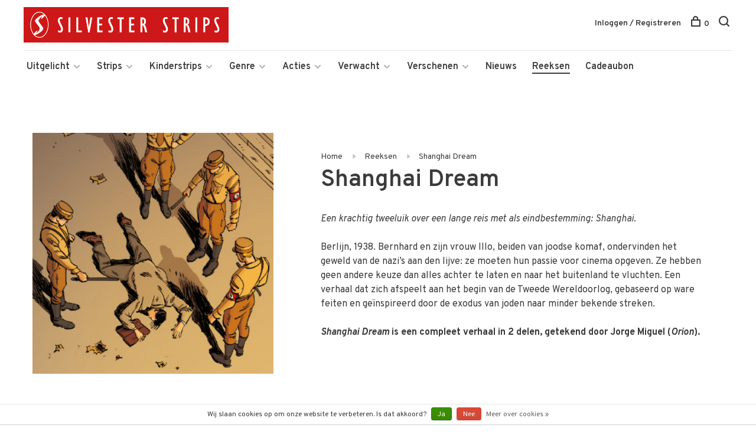

--- FILE ---
content_type: text/html;charset=utf-8
request_url: https://www.silvesterstrips.com/brands/shanghai-dream/
body_size: 23755
content:
<!DOCTYPE html>
<html lang="nl">
  <head>
    
        
    <meta charset="utf-8"/>
<!-- [START] 'blocks/head.rain' -->
<!--

  (c) 2008-2026 Lightspeed Netherlands B.V.
  http://www.lightspeedhq.com
  Generated: 17-01-2026 @ 14:52:56

-->
<link rel="canonical" href="https://www.silvesterstrips.com/brands/shanghai-dream/"/>
<link rel="alternate" href="https://www.silvesterstrips.com/index.rss" type="application/rss+xml" title="Nieuwe producten"/>
<link href="https://cdn.webshopapp.com/assets/cookielaw.css?2025-02-20" rel="stylesheet" type="text/css"/>
<meta name="robots" content="noodp,noydir"/>
<meta name="google-site-verification" content="google-site-verification=VbFF-XFLLknINjBD5_d3gZ8aHoQKSwR0boT4wvJwl1M"/>
<meta property="og:url" content="https://www.silvesterstrips.com/brands/shanghai-dream/?source=facebook"/>
<meta property="og:site_name" content="Silvester Strips"/>
<meta property="og:title" content="Shanghai Dream"/>
<meta property="og:description" content="Een krachtig tweeluik over een lange reis met als eindbestemming: Shanghai. Berlijn, 1938. Bernhard en zijn vrouw Illo, beiden van joodse komaf, ondervinden het"/>
<!--[if lt IE 9]>
<script src="https://cdn.webshopapp.com/assets/html5shiv.js?2025-02-20"></script>
<![endif]-->
<!-- [END] 'blocks/head.rain' -->
        	<meta property="og:image" content="https://cdn.webshopapp.com/shops/280165/themes/158894/assets/logo.png?20260116171310">
        
        
        <title>Shanghai Dream - Silvester Strips</title>
    <meta name="description" content="Een krachtig tweeluik over een lange reis met als eindbestemming: Shanghai. Berlijn, 1938. Bernhard en zijn vrouw Illo, beiden van joodse komaf, ondervinden het" />
    <meta name="keywords" content="Shanghai, Dream, silvester, strips, uitgeverij, silvesterstrips, comics, lezen, stripboek, jeugdboek, graphic novel, walking dead, lezenisleuk, angel wings, romain hugault, het dagboek cvan erise, pol, de legendariërs, prins valiant" />
    <meta http-equiv="X-UA-Compatible" content="ie=edge">
    <meta name="viewport" content="width=device-width, initial-scale=1.0">
    <meta name="apple-mobile-web-app-capable" content="yes">
    <meta name="apple-mobile-web-app-status-bar-style" content="black">
    <meta name="viewport" content="width=device-width, initial-scale=1, maximum-scale=1, user-scalable=0"/>

    <link rel="shortcut icon" href="https://cdn.webshopapp.com/shops/280165/themes/158894/assets/favicon.ico?20260116171310" type="image/x-icon" />
    <link href='//fonts.googleapis.com/css?family=Overpass:400,400i,300,500,600,700,700i,800,900' rel='stylesheet' type='text/css'>
        <link rel="stylesheet" href="https://cdn.webshopapp.com/assets/gui-2-0.css?2025-02-20" />
    <link rel="stylesheet" href="https://cdn.webshopapp.com/assets/gui-responsive-2-0.css?2025-02-20" /> 
    <link rel="stylesheet" href="https://cdn.webshopapp.com/shops/280165/themes/158894/assets/style.css?20260116171430">
    <link rel="stylesheet" href="https://cdn.webshopapp.com/shops/280165/themes/158894/assets/settings.css?20260116171430" />
    
    <script src="//ajax.googleapis.com/ajax/libs/jquery/3.0.0/jquery.min.js"></script>
    <script>
      	if( !window.jQuery ) document.write('<script src="https://cdn.webshopapp.com/shops/280165/themes/158894/assets/jquery-3.0.0.min.js?20260116171430"><\/script>');
    </script>
    <script src="//cdn.jsdelivr.net/npm/js-cookie@2/src/js.cookie.min.js"></script>
    
    <script src="https://cdn.webshopapp.com/assets/gui.js?2025-02-20"></script>
    <script src="https://cdn.webshopapp.com/assets/gui-responsive-2-0.js?2025-02-20"></script>
    <script src="https://cdn.webshopapp.com/shops/280165/themes/158894/assets/scripts-min.js?20260116171430"></script>
    
        
        
  </head>
  <body>
    
        
    <div class="page-content">
      
                                      	      	              	      	      	            
      <script>
      var product_image_size = '660x880x1',
          product_image_thumb = '132x176x1',
          product_in_stock_label = 'Op voorraad',
          product_backorder_label = 'In backorder',
      		product_out_of_stock_label = 'Niet op voorraad',
          product_multiple_variant_label = 'View all product options',
          show_variant_picker = 1,
          display_variant_picker_on = 'all',
          show_newsletter_promo_popup = 0,
          newsletter_promo_delay = '10000',
          newsletter_promo_hide_until = '7',
      		currency_format = '€',
          number_format = '0,0.00',
      		shop_url = 'https://www.silvesterstrips.com/',
          shop_id = '280165',
        	readmore = 'Lees meer',
          search_url = "https://www.silvesterstrips.com/search/",
          search_empty = 'Geen producten gevonden',
          view_all_results = 'Bekijk alle resultaten';
    	</script>
			
      

<div class="mobile-nav-overlay"></div>

<header class="site-header site-header-lg mega-menu-header menu-bottom-layout">
  
    
  <a href="https://www.silvesterstrips.com/" class="logo logo-lg ">
          <img src="https://cdn.webshopapp.com/shops/280165/themes/158894/assets/logo.png?20260116171310" alt="Silvester Strips" class="logo-image">
      <img src="https://cdn.webshopapp.com/shops/280165/themes/158894/assets/logo-white.png?20260116171310" alt="Silvester Strips" class="logo-image logo-image-white">
      </a>

  <nav class="main-nav nav-style">
    <ul>
      
                  	
      	      	        <li class="has-child locations-menu-item ">
          <a href="">Uitgelicht</a>
          <button class="mobile-menu-subopen"><span class="nc-icon-mini arrows-3_small-down"></span></button>
          <ul class="">
            <li>
              <div class="row">
                                	                		                		<div class="col-md-3">
                                            	<a href="/strips/strips-beginnend-met-a/angel-wings/" title="Angel Wings" class="header-cta-block">
                                            <img data-src="https://cdn.webshopapp.com/shops/280165/themes/158894/assets/header-cta-1.png?20260116171310" alt="Angel Wings" class="lazy">
                      <div>
                        <div class="location-title">Angel Wings</div>
                        <div class="location-subtitle">Een Tweede Wereldoorlog-avontuur van topduo Yann en Romain Hugault.</div>
                      </div>
											                      	</a>
                                                
                    </div>
                	                                	                		                		<div class="col-md-3">
                                            	<a href="/strips/strips-beginnend-met-w/walking-dead/" title="Walking Dead" class="header-cta-block">
                                            <img data-src="https://cdn.webshopapp.com/shops/280165/themes/158894/assets/header-cta-2.png?20260116171310" alt="Walking Dead" class="lazy">
                      <div>
                        <div class="location-title">Walking Dead</div>
                        <div class="location-subtitle">De survivalhorror stripreeks van Robert Kirkman die de tv-hit inspireerde!</div>
                      </div>
											                      	</a>
                                                
                    </div>
                	                                	                		                		<div class="col-md-3">
                                            	<a href="https://www.silvesterstrips.com/kinderstrips/het-dagboek-van-cerise/" title="Het dagboek van Cerise" class="header-cta-block">
                                            <img data-src="https://cdn.webshopapp.com/shops/280165/themes/158894/assets/header-cta-3.png?20260116171310" alt="Het dagboek van Cerise" class="lazy">
                      <div>
                        <div class="location-title">Het dagboek van Cerise</div>
                        <div class="location-subtitle">Al meer dan 1 miljoen lezers maakten kennis met de verhalen van Cerise.</div>
                      </div>
											                      	</a>
                                                
                    </div>
                	                                	                		                		<div class="col-md-3">
                                            	<a href="https://www.silvesterstrips.com/kinderstrips/de-legendariers/" title="De Legendariërs" class="header-cta-block">
                                            <img data-src="https://cdn.webshopapp.com/shops/280165/themes/158894/assets/header-cta-4.png?20260116171310" alt="De Legendariërs" class="lazy">
                      <div>
                        <div class="location-title">De Legendariërs</div>
                        <div class="location-subtitle">Grote helden worden klein. Hun strijd tegen Darkhell was nog maar het begin!</div>
                      </div>
											                      	</a>
                                                
                    </div>
                	                                
              </div>
            </li>
          </ul>
        </li>
      	              
                        	
      	                <li class="menu-item-category-8651288 has-child">
          <a href="https://www.silvesterstrips.com/strips/">Strips</a>
          <button class="mobile-menu-subopen"><span class="nc-icon-mini arrows-3_small-down"></span></button>                    <ul class="">
                          <li class="subsubitem has-child">
                <a class="underline-hover" href="https://www.silvesterstrips.com/strips/strips-beginnend-met-a/" title="Strips beginnend met A">Strips beginnend met A</a>
                <button class="mobile-menu-subopen"><span class="nc-icon-mini arrows-3_small-down"></span></button>                                <ul class="">
                                      <li class="subsubitem">
                      <a class="underline-hover" href="https://www.silvesterstrips.com/strips/strips-beginnend-met-a/aan-boord-van-de-morgenster/" title="Aan boord van de Morgenster">Aan boord van de Morgenster</a>
                    </li>
                                      <li class="subsubitem">
                      <a class="underline-hover" href="https://www.silvesterstrips.com/strips/strips-beginnend-met-a/aan-het-front/" title="Aan het front">Aan het front</a>
                    </li>
                                      <li class="subsubitem">
                      <a class="underline-hover" href="https://www.silvesterstrips.com/strips/strips-beginnend-met-a/acriborea/" title="Acriborea">Acriborea</a>
                    </li>
                                      <li class="subsubitem">
                      <a class="underline-hover" href="https://www.silvesterstrips.com/strips/strips-beginnend-met-a/aeropostale/" title="Aeropostale">Aeropostale</a>
                    </li>
                                      <li class="subsubitem">
                      <a class="underline-hover" href="https://www.silvesterstrips.com/strips/strips-beginnend-met-a/afrikakorps/" title="Afrikakorps">Afrikakorps</a>
                    </li>
                                      <li class="subsubitem">
                      <a class="underline-hover" href="https://www.silvesterstrips.com/strips/strips-beginnend-met-a/alim-de-leerlooier/" title="Alim de leerlooier">Alim de leerlooier</a>
                    </li>
                                      <li class="subsubitem">
                      <a class="underline-hover" href="https://www.silvesterstrips.com/strips/strips-beginnend-met-a/allan-mac-bride/" title="Allan Mac Bride">Allan Mac Bride</a>
                    </li>
                                      <li class="subsubitem">
                      <a class="underline-hover" href="https://www.silvesterstrips.com/strips/strips-beginnend-met-a/andre-hazes-de-stripbiografie/" title="André Hazes, de stripbiografie">André Hazes, de stripbiografie</a>
                    </li>
                                      <li class="subsubitem">
                      <a class="underline-hover" href="https://www.silvesterstrips.com/strips/strips-beginnend-met-a/angel-wings/" title="Angel Wings">Angel Wings</a>
                    </li>
                                      <li class="subsubitem">
                      <a class="underline-hover" href="https://www.silvesterstrips.com/strips/strips-beginnend-met-a/angela/" title="Angela">Angela</a>
                    </li>
                                      <li class="subsubitem">
                      <a class="underline-hover" href="https://www.silvesterstrips.com/strips/strips-beginnend-met-a/anne-eerstejaars/" title="Anne, eerstejaars">Anne, eerstejaars</a>
                    </li>
                                      <li class="subsubitem">
                      <a class="underline-hover" href="https://www.silvesterstrips.com/strips/strips-beginnend-met-a/arcana/" title="Arcana">Arcana</a>
                    </li>
                                      <li class="subsubitem">
                      <a class="underline-hover" href="https://www.silvesterstrips.com/strips/strips-beginnend-met-a/arctica/" title="Arctica">Arctica</a>
                    </li>
                                      <li class="subsubitem">
                      <a class="underline-hover" href="https://www.silvesterstrips.com/strips/strips-beginnend-met-a/arthur/" title="Arthur">Arthur</a>
                    </li>
                                      <li class="subsubitem">
                      <a class="underline-hover" href="https://www.silvesterstrips.com/strips/strips-beginnend-met-a/aslak/" title="Aslak">Aslak</a>
                    </li>
                                      <li class="subsubitem">
                      <a class="underline-hover" href="https://www.silvesterstrips.com/strips/strips-beginnend-met-a/atalante/" title="Atalante">Atalante</a>
                    </li>
                                      <li class="subsubitem">
                      <a class="underline-hover" href="https://www.silvesterstrips.com/strips/strips-beginnend-met-a/de-autoreportages-van-margot/" title="De autoreportages van Margot">De autoreportages van Margot</a>
                    </li>
                                      <li class="subsubitem">
                      <a class="underline-hover" href="https://www.silvesterstrips.com/strips/strips-beginnend-met-a/de-avonturen-van-betsy/" title="De avonturen van Betsy">De avonturen van Betsy</a>
                    </li>
                                  </ul>
                              </li>
                          <li class="subsubitem has-child">
                <a class="underline-hover" href="https://www.silvesterstrips.com/strips/strips-beginnend-met-b/" title="Strips beginnend met B">Strips beginnend met B</a>
                <button class="mobile-menu-subopen"><span class="nc-icon-mini arrows-3_small-down"></span></button>                                <ul class="">
                                      <li class="subsubitem">
                      <a class="underline-hover" href="https://www.silvesterstrips.com/strips/strips-beginnend-met-b/bastogne-het-ardennenoffensief/" title="Bastogne - Het Ardennenoffensief">Bastogne - Het Ardennenoffensief</a>
                    </li>
                                      <li class="subsubitem">
                      <a class="underline-hover" href="https://www.silvesterstrips.com/strips/strips-beginnend-met-b/baudelaire/" title="Baudelaire">Baudelaire</a>
                    </li>
                                      <li class="subsubitem">
                      <a class="underline-hover" href="https://www.silvesterstrips.com/strips/strips-beginnend-met-b/belem/" title="Belem">Belem</a>
                    </li>
                                      <li class="subsubitem">
                      <a class="underline-hover" href="https://www.silvesterstrips.com/strips/strips-beginnend-met-b/beschermer-van-de-wereldboom/" title="Beschermer van de Wereldboom">Beschermer van de Wereldboom</a>
                    </li>
                                      <li class="subsubitem">
                      <a class="underline-hover" href="https://www.silvesterstrips.com/strips/strips-beginnend-met-b/de-bijbel/" title="De Bijbel">De Bijbel</a>
                    </li>
                                      <li class="subsubitem">
                      <a class="underline-hover" href="https://www.silvesterstrips.com/strips/strips-beginnend-met-b/blasfamous/" title="Blasfamous">Blasfamous</a>
                    </li>
                                      <li class="subsubitem">
                      <a class="underline-hover" href="https://www.silvesterstrips.com/strips/strips-beginnend-met-b/bob-dylan-revisited/" title="Bob Dylan - Revisited">Bob Dylan - Revisited</a>
                    </li>
                                      <li class="subsubitem">
                      <a class="underline-hover" href="https://www.silvesterstrips.com/strips/strips-beginnend-met-b/bob-neyret/" title="Bob Neyret">Bob Neyret</a>
                    </li>
                                      <li class="subsubitem">
                      <a class="underline-hover" href="https://www.silvesterstrips.com/strips/strips-beginnend-met-b/bomb-road/" title="Bomb Road">Bomb Road</a>
                    </li>
                                      <li class="subsubitem">
                      <a class="underline-hover" href="https://www.silvesterstrips.com/strips/strips-beginnend-met-b/boven-de-wolken/" title="Boven de wolken">Boven de wolken</a>
                    </li>
                                      <li class="subsubitem">
                      <a class="underline-hover" href="https://www.silvesterstrips.com/strips/strips-beginnend-met-b/brian-bones-privedetective/" title="Brian Bones - Privédetective">Brian Bones - Privédetective</a>
                    </li>
                                      <li class="subsubitem">
                      <a class="underline-hover" href="https://www.silvesterstrips.com/strips/strips-beginnend-met-b/brzrkr/" title="BRZRKR">BRZRKR</a>
                    </li>
                                  </ul>
                              </li>
                          <li class="subsubitem has-child">
                <a class="underline-hover" href="https://www.silvesterstrips.com/strips/strips-beginnend-met-c/" title="Strips beginnend met C">Strips beginnend met C</a>
                <button class="mobile-menu-subopen"><span class="nc-icon-mini arrows-3_small-down"></span></button>                                <ul class="">
                                      <li class="subsubitem">
                      <a class="underline-hover" href="https://www.silvesterstrips.com/strips/strips-beginnend-met-c/cafe-noir/" title="Café Noir">Café Noir</a>
                    </li>
                                      <li class="subsubitem">
                      <a class="underline-hover" href="https://www.silvesterstrips.com/strips/strips-beginnend-met-c/canari/" title="Cañari">Cañari</a>
                    </li>
                                      <li class="subsubitem">
                      <a class="underline-hover" href="https://www.silvesterstrips.com/strips/strips-beginnend-met-c/casus/" title="Casus">Casus</a>
                    </li>
                                      <li class="subsubitem">
                      <a class="underline-hover" href="https://www.silvesterstrips.com/strips/strips-beginnend-met-c/celestin-de-maneslikker/" title="Celestin de maneslikker">Celestin de maneslikker</a>
                    </li>
                                      <li class="subsubitem">
                      <a class="underline-hover" href="https://www.silvesterstrips.com/strips/strips-beginnend-met-c/centaurus/" title="Centaurus">Centaurus</a>
                    </li>
                                      <li class="subsubitem">
                      <a class="underline-hover" href="https://www.silvesterstrips.com/strips/strips-beginnend-met-c/cezembre/" title="Cézembre">Cézembre</a>
                    </li>
                                      <li class="subsubitem">
                      <a class="underline-hover" href="https://www.silvesterstrips.com/strips/strips-beginnend-met-c/cognac/" title="Cognac">Cognac</a>
                    </li>
                                      <li class="subsubitem">
                      <a class="underline-hover" href="https://www.silvesterstrips.com/strips/strips-beginnend-met-c/conquests/" title="Conquests">Conquests</a>
                    </li>
                                      <li class="subsubitem">
                      <a class="underline-hover" href="https://www.silvesterstrips.com/strips/strips-beginnend-met-c/cosa-nostra/" title="Cosa Nostra">Cosa Nostra</a>
                    </li>
                                  </ul>
                              </li>
                          <li class="subsubitem has-child">
                <a class="underline-hover" href="https://www.silvesterstrips.com/strips/strips-beginnend-met-d/" title="Strips beginnend met D">Strips beginnend met D</a>
                <button class="mobile-menu-subopen"><span class="nc-icon-mini arrows-3_small-down"></span></button>                                <ul class="">
                                      <li class="subsubitem">
                      <a class="underline-hover" href="https://www.silvesterstrips.com/strips/strips-beginnend-met-d/d-dracula/" title="D (Dracula)">D (Dracula)</a>
                    </li>
                                      <li class="subsubitem">
                      <a class="underline-hover" href="https://www.silvesterstrips.com/strips/strips-beginnend-met-d/dantes-hel/" title="Dante&#039;s Hel">Dante&#039;s Hel</a>
                    </li>
                                      <li class="subsubitem">
                      <a class="underline-hover" href="https://www.silvesterstrips.com/strips/strips-beginnend-met-d/de-daltons/" title="De Daltons">De Daltons</a>
                    </li>
                                      <li class="subsubitem">
                      <a class="underline-hover" href="https://www.silvesterstrips.com/strips/strips-beginnend-met-d/david-bowie-de-getekende-biografie/" title="David Bowie, de getekende biografie">David Bowie, de getekende biografie</a>
                    </li>
                                      <li class="subsubitem">
                      <a class="underline-hover" href="https://www.silvesterstrips.com/strips/strips-beginnend-met-d/detectives/" title="Detectives">Detectives</a>
                    </li>
                                      <li class="subsubitem">
                      <a class="underline-hover" href="https://www.silvesterstrips.com/strips/strips-beginnend-met-d/donjon/" title="Donjon">Donjon</a>
                    </li>
                                      <li class="subsubitem">
                      <a class="underline-hover" href="https://www.silvesterstrips.com/strips/strips-beginnend-met-d/don-quichot-van-la-mancha/" title="Don Quichot van la Mancha">Don Quichot van la Mancha</a>
                    </li>
                                      <li class="subsubitem">
                      <a class="underline-hover" href="https://www.silvesterstrips.com/strips/strips-beginnend-met-d/drakenbloed/" title="Drakenbloed">Drakenbloed</a>
                    </li>
                                      <li class="subsubitem">
                      <a class="underline-hover" href="https://www.silvesterstrips.com/strips/strips-beginnend-met-d/de-drenkelingen-van-de-metropolitain/" title="De drenkelingen van de Metropolitain">De drenkelingen van de Metropolitain</a>
                    </li>
                                      <li class="subsubitem">
                      <a class="underline-hover" href="https://www.silvesterstrips.com/strips/strips-beginnend-met-d/drie-schimmen/" title="Drie schimmen">Drie schimmen</a>
                    </li>
                                      <li class="subsubitem">
                      <a class="underline-hover" href="https://www.silvesterstrips.com/strips/strips-beginnend-met-d/dune/" title="Dune">Dune</a>
                    </li>
                                      <li class="subsubitem">
                      <a class="underline-hover" href="https://www.silvesterstrips.com/strips/strips-beginnend-met-d/dylan-dog/" title="Dylan Dog">Dylan Dog</a>
                    </li>
                                  </ul>
                              </li>
                          <li class="subsubitem has-child">
                <a class="underline-hover" href="https://www.silvesterstrips.com/strips/strips-beginnend-met-e/" title="Strips beginnend met E">Strips beginnend met E</a>
                <button class="mobile-menu-subopen"><span class="nc-icon-mini arrows-3_small-down"></span></button>                                <ul class="">
                                      <li class="subsubitem">
                      <a class="underline-hover" href="https://www.silvesterstrips.com/strips/strips-beginnend-met-e/14-18-de-eerste-wereldoorlog/" title="14-18 De Eerste Wereldoorlog">14-18 De Eerste Wereldoorlog</a>
                    </li>
                                      <li class="subsubitem">
                      <a class="underline-hover" href="https://www.silvesterstrips.com/strips/strips-beginnend-met-e/edelweiss/" title="Edelweiss">Edelweiss</a>
                    </li>
                                      <li class="subsubitem">
                      <a class="underline-hover" href="https://www.silvesterstrips.com/strips/strips-beginnend-met-e/een-paar-stappen-naar-het-licht/" title="Een paar stappen naar het licht">Een paar stappen naar het licht</a>
                    </li>
                                      <li class="subsubitem">
                      <a class="underline-hover" href="https://www.silvesterstrips.com/strips/strips-beginnend-met-e/een-stil-geloof-in-engelen/" title="Een stil geloof in engelen">Een stil geloof in engelen</a>
                    </li>
                                      <li class="subsubitem">
                      <a class="underline-hover" href="https://www.silvesterstrips.com/strips/strips-beginnend-met-e/een-wind-van-vrijheid/" title="Een wind van vrijheid">Een wind van vrijheid</a>
                    </li>
                                      <li class="subsubitem">
                      <a class="underline-hover" href="https://www.silvesterstrips.com/strips/strips-beginnend-met-e/de-eenhoorn/" title="De Eenhoorn">De Eenhoorn</a>
                    </li>
                                      <li class="subsubitem">
                      <a class="underline-hover" href="https://www.silvesterstrips.com/strips/strips-beginnend-met-e/eerste-keer/" title="Eerste keer">Eerste keer</a>
                    </li>
                                      <li class="subsubitem">
                      <a class="underline-hover" href="https://www.silvesterstrips.com/strips/strips-beginnend-met-e/het-eiland-bourbon-1730/" title="Het Eiland Bourbon 1730">Het Eiland Bourbon 1730</a>
                    </li>
                                      <li class="subsubitem">
                      <a class="underline-hover" href="https://www.silvesterstrips.com/strips/strips-beginnend-met-e/elise-en-de-nieuwe-partizanen/" title="Elise en de Nieuwe Partizanen">Elise en de Nieuwe Partizanen</a>
                    </li>
                                      <li class="subsubitem">
                      <a class="underline-hover" href="https://www.silvesterstrips.com/strips/strips-beginnend-met-e/elvis-presley-de-officiele-stripbiografie/" title="Elvis Presley, de officiële stripbiografie">Elvis Presley, de officiële stripbiografie</a>
                    </li>
                                      <li class="subsubitem">
                      <a class="underline-hover" href="https://www.silvesterstrips.com/strips/strips-beginnend-met-e/empire/" title="Empire">Empire</a>
                    </li>
                                      <li class="subsubitem">
                      <a class="underline-hover" href="https://www.silvesterstrips.com/strips/strips-beginnend-met-e/end/" title="END">END</a>
                    </li>
                                      <li class="subsubitem">
                      <a class="underline-hover" href="https://www.silvesterstrips.com/strips/strips-beginnend-met-e/de-engelen-van-auschwitz/" title="De engelen van Auschwitz">De engelen van Auschwitz</a>
                    </li>
                                      <li class="subsubitem">
                      <a class="underline-hover" href="https://www.silvesterstrips.com/strips/strips-beginnend-met-e/de-engelsman-die-niet-van-vuurwapens-houdt/" title="De Engelsman die niet van vuurwapens houdt">De Engelsman die niet van vuurwapens houdt</a>
                    </li>
                                      <li class="subsubitem">
                      <a class="underline-hover" href="https://www.silvesterstrips.com/strips/strips-beginnend-met-e/europa/" title="Europa">Europa</a>
                    </li>
                                  </ul>
                              </li>
                          <li class="subsubitem has-child">
                <a class="underline-hover" href="https://www.silvesterstrips.com/strips/strips-beginnend-met-f/" title="Strips beginnend met F">Strips beginnend met F</a>
                <button class="mobile-menu-subopen"><span class="nc-icon-mini arrows-3_small-down"></span></button>                                <ul class="">
                                      <li class="subsubitem">
                      <a class="underline-hover" href="https://www.silvesterstrips.com/strips/strips-beginnend-met-f/fang/" title="Fang">Fang</a>
                    </li>
                                  </ul>
                              </li>
                          <li class="subsubitem has-child">
                <a class="underline-hover" href="https://www.silvesterstrips.com/strips/strips-beginnend-met-g/" title="Strips beginnend met G">Strips beginnend met G</a>
                <button class="mobile-menu-subopen"><span class="nc-icon-mini arrows-3_small-down"></span></button>                                <ul class="">
                                      <li class="subsubitem">
                      <a class="underline-hover" href="https://www.silvesterstrips.com/strips/strips-beginnend-met-g/de-glazen-kroon/" title="De glazen kroon">De glazen kroon</a>
                    </li>
                                      <li class="subsubitem">
                      <a class="underline-hover" href="https://www.silvesterstrips.com/strips/strips-beginnend-met-g/godspeed/" title="Godspeed">Godspeed</a>
                    </li>
                                      <li class="subsubitem">
                      <a class="underline-hover" href="https://www.silvesterstrips.com/strips/strips-beginnend-met-g/golden-city/" title="Golden City">Golden City</a>
                    </li>
                                      <li class="subsubitem">
                      <a class="underline-hover" href="https://www.silvesterstrips.com/strips/strips-beginnend-met-g/golden-cup/" title="Golden Cup">Golden Cup</a>
                    </li>
                                      <li class="subsubitem">
                      <a class="underline-hover" href="https://www.silvesterstrips.com/strips/strips-beginnend-met-g/golgotha/" title="Golgotha">Golgotha</a>
                    </li>
                                      <li class="subsubitem">
                      <a class="underline-hover" href="https://www.silvesterstrips.com/strips/strips-beginnend-met-g/grendizer/" title="Grendizer">Grendizer</a>
                    </li>
                                      <li class="subsubitem">
                      <a class="underline-hover" href="https://www.silvesterstrips.com/strips/strips-beginnend-met-g/grillige-geschiedenis/" title="Grillige geschiedenis">Grillige geschiedenis</a>
                    </li>
                                      <li class="subsubitem">
                      <a class="underline-hover" href="https://www.silvesterstrips.com/strips/strips-beginnend-met-g/gung-ho/" title="Gung Ho">Gung Ho</a>
                    </li>
                                  </ul>
                              </li>
                          <li class="subsubitem has-child">
                <a class="underline-hover" href="https://www.silvesterstrips.com/strips/strips-beginnend-met-h/" title="Strips beginnend met H">Strips beginnend met H</a>
                <button class="mobile-menu-subopen"><span class="nc-icon-mini arrows-3_small-down"></span></button>                                <ul class="">
                                      <li class="subsubitem">
                      <a class="underline-hover" href="https://www.silvesterstrips.com/strips/strips-beginnend-met-h/hannibal-meriadec/" title="Hannibal Meriadec">Hannibal Meriadec</a>
                    </li>
                                      <li class="subsubitem">
                      <a class="underline-hover" href="https://www.silvesterstrips.com/strips/strips-beginnend-met-h/happy-campers/" title="Happy Campers">Happy Campers</a>
                    </li>
                                      <li class="subsubitem">
                      <a class="underline-hover" href="https://www.silvesterstrips.com/strips/strips-beginnend-met-h/hauteville-house/" title="Hauteville House">Hauteville House</a>
                    </li>
                                      <li class="subsubitem">
                      <a class="underline-hover" href="https://www.silvesterstrips.com/strips/strips-beginnend-met-h/de-havik/" title="De Havik">De Havik</a>
                    </li>
                                      <li class="subsubitem">
                      <a class="underline-hover" href="https://www.silvesterstrips.com/strips/strips-beginnend-met-h/he-meisjes/" title="Hé, meisjes!">Hé, meisjes!</a>
                    </li>
                                      <li class="subsubitem">
                      <a class="underline-hover" href="https://www.silvesterstrips.com/strips/strips-beginnend-met-h/de-hel-van-het-oostfront/" title="De hel van het Oostfront">De hel van het Oostfront</a>
                    </li>
                                      <li class="subsubitem">
                      <a class="underline-hover" href="https://www.silvesterstrips.com/strips/strips-beginnend-met-h/helene-boucher/" title="Hélène Boucher">Hélène Boucher</a>
                    </li>
                                      <li class="subsubitem">
                      <a class="underline-hover" href="https://www.silvesterstrips.com/strips/strips-beginnend-met-h/hemel-in-puin/" title="Hemel in puin">Hemel in puin</a>
                    </li>
                                      <li class="subsubitem">
                      <a class="underline-hover" href="https://www.silvesterstrips.com/strips/strips-beginnend-met-h/hemel-in-strijd/" title="Hemel in strijd">Hemel in strijd</a>
                    </li>
                                      <li class="subsubitem">
                      <a class="underline-hover" href="https://www.silvesterstrips.com/strips/strips-beginnend-met-h/hitlers-laatste-geheim/" title="Hitlers laatste geheim">Hitlers laatste geheim</a>
                    </li>
                                      <li class="subsubitem">
                      <a class="underline-hover" href="https://www.silvesterstrips.com/strips/strips-beginnend-met-h/horologiom/" title="Horologiom">Horologiom</a>
                    </li>
                                      <li class="subsubitem">
                      <a class="underline-hover" href="https://www.silvesterstrips.com/strips/strips-beginnend-met-h/de-horde-van-de-tegenwind/" title="De Horde van de Tegenwind">De Horde van de Tegenwind</a>
                    </li>
                                  </ul>
                              </li>
                          <li class="subsubitem has-child">
                <a class="underline-hover" href="https://www.silvesterstrips.com/strips/strips-beginnend-met-i/" title="Strips beginnend met I">Strips beginnend met I</a>
                <button class="mobile-menu-subopen"><span class="nc-icon-mini arrows-3_small-down"></span></button>                                <ul class="">
                                      <li class="subsubitem">
                      <a class="underline-hover" href="https://www.silvesterstrips.com/strips/strips-beginnend-met-i/ijzer-en-bloed/" title="IJzer en bloed">IJzer en bloed</a>
                    </li>
                                      <li class="subsubitem">
                      <a class="underline-hover" href="https://www.silvesterstrips.com/strips/strips-beginnend-met-i/de-incal/" title="De Incal">De Incal</a>
                    </li>
                                      <li class="subsubitem">
                      <a class="underline-hover" href="https://www.silvesterstrips.com/strips/strips-beginnend-met-i/indianen-saga/" title="Indianen saga">Indianen saga</a>
                    </li>
                                      <li class="subsubitem">
                      <a class="underline-hover" href="https://www.silvesterstrips.com/strips/strips-beginnend-met-i/inferno/" title="Inferno">Inferno</a>
                    </li>
                                      <li class="subsubitem">
                      <a class="underline-hover" href="https://www.silvesterstrips.com/strips/strips-beginnend-met-i/iss-snipers/" title="I.S.S. Snipers">I.S.S. Snipers</a>
                    </li>
                                      <li class="subsubitem">
                      <a class="underline-hover" href="https://www.silvesterstrips.com/strips/strips-beginnend-met-i/ishanti/" title="Ishanti">Ishanti</a>
                    </li>
                                      <li class="subsubitem">
                      <a class="underline-hover" href="https://www.silvesterstrips.com/strips/strips-beginnend-met-i/izuna/" title="Izuna">Izuna</a>
                    </li>
                                  </ul>
                              </li>
                          <li class="subsubitem has-child">
                <a class="underline-hover" href="https://www.silvesterstrips.com/strips/strips-beginnend-met-j/" title="Strips beginnend met J">Strips beginnend met J</a>
                <button class="mobile-menu-subopen"><span class="nc-icon-mini arrows-3_small-down"></span></button>                                <ul class="">
                                      <li class="subsubitem">
                      <a class="underline-hover" href="https://www.silvesterstrips.com/strips/strips-beginnend-met-j/jacques-gipar/" title="Jacques Gipar">Jacques Gipar</a>
                    </li>
                                      <li class="subsubitem">
                      <a class="underline-hover" href="https://www.silvesterstrips.com/strips/strips-beginnend-met-j/jesse-owens/" title="Jesse Owens">Jesse Owens</a>
                    </li>
                                      <li class="subsubitem">
                      <a class="underline-hover" href="https://www.silvesterstrips.com/strips/strips-beginnend-met-j/jo-siffert/" title="Jo Siffert">Jo Siffert</a>
                    </li>
                                  </ul>
                              </li>
                          <li class="subsubitem has-child">
                <a class="underline-hover" href="https://www.silvesterstrips.com/strips/strips-beginnend-met-k/" title="Strips beginnend met K">Strips beginnend met K</a>
                <button class="mobile-menu-subopen"><span class="nc-icon-mini arrows-3_small-down"></span></button>                                <ul class="">
                                      <li class="subsubitem">
                      <a class="underline-hover" href="https://www.silvesterstrips.com/strips/strips-beginnend-met-k/kinderen-van-de-hemel/" title="Kinderen van de hemel">Kinderen van de hemel</a>
                    </li>
                                      <li class="subsubitem">
                      <a class="underline-hover" href="https://www.silvesterstrips.com/strips/strips-beginnend-met-k/klotehumor/" title="Klotehumor">Klotehumor</a>
                    </li>
                                      <li class="subsubitem">
                      <a class="underline-hover" href="https://www.silvesterstrips.com/strips/strips-beginnend-met-k/kobijn/" title="Kobijn">Kobijn</a>
                    </li>
                                      <li class="subsubitem">
                      <a class="underline-hover" href="https://www.silvesterstrips.com/strips/strips-beginnend-met-k/de-koerier-van-casablanca/" title="De koerier van Casablanca">De koerier van Casablanca</a>
                    </li>
                                      <li class="subsubitem">
                      <a class="underline-hover" href="https://www.silvesterstrips.com/strips/strips-beginnend-met-k/kopje-onder/" title="Kopje onder">Kopje onder</a>
                    </li>
                                      <li class="subsubitem">
                      <a class="underline-hover" href="https://www.silvesterstrips.com/strips/strips-beginnend-met-k/kosmopiraten/" title="Kosmopiraten">Kosmopiraten</a>
                    </li>
                                      <li class="subsubitem">
                      <a class="underline-hover" href="https://www.silvesterstrips.com/strips/strips-beginnend-met-k/de-krabbenmars/" title="De Krabbenmars">De Krabbenmars</a>
                    </li>
                                      <li class="subsubitem">
                      <a class="underline-hover" href="https://www.silvesterstrips.com/strips/strips-beginnend-met-k/de-kracht-van-atlantis/" title="De kracht van Atlantis">De kracht van Atlantis</a>
                    </li>
                                      <li class="subsubitem">
                      <a class="underline-hover" href="https://www.silvesterstrips.com/strips/strips-beginnend-met-k/het-kunstbordeel/" title="Het Kunstbordeel">Het Kunstbordeel</a>
                    </li>
                                  </ul>
                              </li>
                          <li class="subsubitem has-child">
                <a class="underline-hover" href="https://www.silvesterstrips.com/strips/strips-beginnend-met-l/" title="Strips beginnend met L">Strips beginnend met L</a>
                <button class="mobile-menu-subopen"><span class="nc-icon-mini arrows-3_small-down"></span></button>                                <ul class="">
                                      <li class="subsubitem">
                      <a class="underline-hover" href="https://www.silvesterstrips.com/strips/strips-beginnend-met-l/de-laatste-vlucht/" title="De Laatste vlucht">De Laatste vlucht</a>
                    </li>
                                      <li class="subsubitem">
                      <a class="underline-hover" href="https://www.silvesterstrips.com/strips/strips-beginnend-met-l/ladies-at-war/" title="Ladies at war">Ladies at war</a>
                    </li>
                                      <li class="subsubitem">
                      <a class="underline-hover" href="https://www.silvesterstrips.com/strips/strips-beginnend-met-l/de-lemen-troon/" title="De Lemen troon">De Lemen troon</a>
                    </li>
                                      <li class="subsubitem">
                      <a class="underline-hover" href="https://www.silvesterstrips.com/strips/strips-beginnend-met-l/legende-van-de-scharlaken-wolken/" title="Legende van de Scharlaken Wolken">Legende van de Scharlaken Wolken</a>
                    </li>
                                      <li class="subsubitem">
                      <a class="underline-hover" href="https://www.silvesterstrips.com/strips/strips-beginnend-met-l/levensfases/" title="Levensfase(s)">Levensfase(s)</a>
                    </li>
                                      <li class="subsubitem">
                      <a class="underline-hover" href="https://www.silvesterstrips.com/strips/strips-beginnend-met-l/little-england/" title="Little England">Little England</a>
                    </li>
                                      <li class="subsubitem">
                      <a class="underline-hover" href="https://www.silvesterstrips.com/strips/strips-beginnend-met-l/lynx/" title="Lynx">Lynx</a>
                    </li>
                                  </ul>
                              </li>
                          <li class="subsubitem has-child">
                <a class="underline-hover" href="https://www.silvesterstrips.com/strips/strips-beginnend-met-m/" title="Strips beginnend met M">Strips beginnend met M</a>
                <button class="mobile-menu-subopen"><span class="nc-icon-mini arrows-3_small-down"></span></button>                                <ul class="">
                                      <li class="subsubitem">
                      <a class="underline-hover" href="https://www.silvesterstrips.com/strips/strips-beginnend-met-m/het-maagdenbos/" title="Het Maagdenbos">Het Maagdenbos</a>
                    </li>
                                      <li class="subsubitem">
                      <a class="underline-hover" href="https://www.silvesterstrips.com/strips/strips-beginnend-met-m/machtsspel/" title="Machtsspel">Machtsspel</a>
                    </li>
                                      <li class="subsubitem">
                      <a class="underline-hover" href="https://www.silvesterstrips.com/strips/strips-beginnend-met-m/major-arcanum/" title="Major Arcanum">Major Arcanum</a>
                    </li>
                                      <li class="subsubitem">
                      <a class="underline-hover" href="https://www.silvesterstrips.com/strips/strips-beginnend-met-m/marie-der-draken/" title="Marie der Draken">Marie der Draken</a>
                    </li>
                                      <li class="subsubitem">
                      <a class="underline-hover" href="https://www.silvesterstrips.com/strips/strips-beginnend-met-m/marshal-bass/" title="Marshal Bass">Marshal Bass</a>
                    </li>
                                      <li class="subsubitem">
                      <a class="underline-hover" href="https://www.silvesterstrips.com/strips/strips-beginnend-met-m/het-masker-van-fudo/" title="Het Masker van Fudo">Het Masker van Fudo</a>
                    </li>
                                      <li class="subsubitem">
                      <a class="underline-hover" href="https://www.silvesterstrips.com/strips/strips-beginnend-met-m/medz-yeghern/" title="Medz Yeghern">Medz Yeghern</a>
                    </li>
                                      <li class="subsubitem">
                      <a class="underline-hover" href="https://www.silvesterstrips.com/strips/strips-beginnend-met-m/merlijn-de-initiatie/" title="Merlijn - De initiatie">Merlijn - De initiatie</a>
                    </li>
                                      <li class="subsubitem">
                      <a class="underline-hover" href="https://www.silvesterstrips.com/strips/strips-beginnend-met-m/merlijn-queeste-naar-het-zwaard/" title="Merlijn - Queeste naar het zwaard">Merlijn - Queeste naar het zwaard</a>
                    </li>
                                      <li class="subsubitem">
                      <a class="underline-hover" href="https://www.silvesterstrips.com/strips/strips-beginnend-met-m/merlijn-de-profeet/" title="Merlijn - De profeet">Merlijn - De profeet</a>
                    </li>
                                      <li class="subsubitem">
                      <a class="underline-hover" href="https://www.silvesterstrips.com/strips/strips-beginnend-met-m/merlu/" title="Merlu">Merlu</a>
                    </li>
                                      <li class="subsubitem">
                      <a class="underline-hover" href="https://www.silvesterstrips.com/strips/strips-beginnend-met-m/messara/" title="Messara">Messara</a>
                    </li>
                                      <li class="subsubitem">
                      <a class="underline-hover" href="https://www.silvesterstrips.com/strips/strips-beginnend-met-m/michael-jackson-de-getekende-biografie/" title="Michael Jackson, de getekende biografie">Michael Jackson, de getekende biografie</a>
                    </li>
                                      <li class="subsubitem">
                      <a class="underline-hover" href="https://www.silvesterstrips.com/strips/strips-beginnend-met-m/michelle/" title="Michelle">Michelle</a>
                    </li>
                                      <li class="subsubitem">
                      <a class="underline-hover" href="https://www.silvesterstrips.com/strips/strips-beginnend-met-m/misty-mission/" title="Misty Mission">Misty Mission</a>
                    </li>
                                      <li class="subsubitem">
                      <a class="underline-hover" href="https://www.silvesterstrips.com/strips/strips-beginnend-met-m/mobius/" title="Mobius">Mobius</a>
                    </li>
                                      <li class="subsubitem">
                      <a class="underline-hover" href="https://www.silvesterstrips.com/strips/strips-beginnend-met-m/het-moer/" title="Het Moer">Het Moer</a>
                    </li>
                                      <li class="subsubitem">
                      <a class="underline-hover" href="https://www.silvesterstrips.com/strips/strips-beginnend-met-m/moordenaar-op-maat/" title="Moordenaar op maat">Moordenaar op maat</a>
                    </li>
                                      <li class="subsubitem">
                      <a class="underline-hover" href="https://www.silvesterstrips.com/strips/strips-beginnend-met-m/morgen/" title="Morgen">Morgen</a>
                    </li>
                                      <li class="subsubitem">
                      <a class="underline-hover" href="https://www.silvesterstrips.com/strips/strips-beginnend-met-m/moriarty/" title="Moriarty">Moriarty</a>
                    </li>
                                      <li class="subsubitem">
                      <a class="underline-hover" href="https://www.silvesterstrips.com/strips/strips-beginnend-met-m/mr-crook/" title="Mr. Crook!">Mr. Crook!</a>
                    </li>
                                  </ul>
                              </li>
                          <li class="subsubitem has-child">
                <a class="underline-hover" href="https://www.silvesterstrips.com/strips/strips-beginnend-met-n/" title="Strips beginnend met N">Strips beginnend met N</a>
                <button class="mobile-menu-subopen"><span class="nc-icon-mini arrows-3_small-down"></span></button>                                <ul class="">
                                      <li class="subsubitem">
                      <a class="underline-hover" href="https://www.silvesterstrips.com/strips/strips-beginnend-met-n/de-nachtuil/" title="De Nachtuil">De Nachtuil</a>
                    </li>
                                      <li class="subsubitem">
                      <a class="underline-hover" href="https://www.silvesterstrips.com/strips/strips-beginnend-met-n/het-netwerk-comete/" title="Het netwerk Comète">Het netwerk Comète</a>
                    </li>
                                      <li class="subsubitem">
                      <a class="underline-hover" href="https://www.silvesterstrips.com/strips/strips-beginnend-met-n/nicolas-eymerich-inquisiteur/" title="Nicolas Eymerich, Inquisiteur">Nicolas Eymerich, Inquisiteur</a>
                    </li>
                                      <li class="subsubitem">
                      <a class="underline-hover" href="https://www.silvesterstrips.com/strips/strips-beginnend-met-n/nils/" title="Nils">Nils</a>
                    </li>
                                      <li class="subsubitem">
                      <a class="underline-hover" href="https://www.silvesterstrips.com/strips/strips-beginnend-met-n/non-retour/" title="Non-retour">Non-retour</a>
                    </li>
                                      <li class="subsubitem">
                      <a class="underline-hover" href="https://www.silvesterstrips.com/strips/strips-beginnend-met-n/normandie-juni-44/" title="Normandië, juni &#039;44">Normandië, juni &#039;44</a>
                    </li>
                                  </ul>
                              </li>
                          <li class="subsubitem has-child">
                <a class="underline-hover" href="https://www.silvesterstrips.com/strips/strips-beginnend-met-o/" title="Strips beginnend met O">Strips beginnend met O</a>
                <button class="mobile-menu-subopen"><span class="nc-icon-mini arrows-3_small-down"></span></button>                                <ul class="">
                                      <li class="subsubitem">
                      <a class="underline-hover" href="https://www.silvesterstrips.com/strips/strips-beginnend-met-o/okko/" title="Okko">Okko</a>
                    </li>
                                      <li class="subsubitem">
                      <a class="underline-hover" href="https://www.silvesterstrips.com/strips/strips-beginnend-met-o/olivier-varese/" title="Olivier Varese">Olivier Varese</a>
                    </li>
                                      <li class="subsubitem">
                      <a class="underline-hover" href="https://www.silvesterstrips.com/strips/strips-beginnend-met-o/op-tijdreis-door-de-schilderkunst/" title="Op tijdreis door de schilderkunst">Op tijdreis door de schilderkunst</a>
                    </li>
                                      <li class="subsubitem">
                      <a class="underline-hover" href="https://www.silvesterstrips.com/strips/strips-beginnend-met-o/operatie-overlord/" title="Operatie Overlord">Operatie Overlord</a>
                    </li>
                                      <li class="subsubitem">
                      <a class="underline-hover" href="https://www.silvesterstrips.com/strips/strips-beginnend-met-o/de-orde-van-de-drakenridders/" title="De Orde van de Drakenridders">De Orde van de Drakenridders</a>
                    </li>
                                      <li class="subsubitem">
                      <a class="underline-hover" href="https://www.silvesterstrips.com/strips/strips-beginnend-met-o/orion/" title="Orion">Orion</a>
                    </li>
                                      <li class="subsubitem">
                      <a class="underline-hover" href="https://www.silvesterstrips.com/strips/strips-beginnend-met-o/outcast/" title="Outcast">Outcast</a>
                    </li>
                                  </ul>
                              </li>
                          <li class="subsubitem has-child">
                <a class="underline-hover" href="https://www.silvesterstrips.com/strips/strips-beginnend-met-p/" title="Strips beginnend met P">Strips beginnend met P</a>
                <button class="mobile-menu-subopen"><span class="nc-icon-mini arrows-3_small-down"></span></button>                                <ul class="">
                                      <li class="subsubitem">
                      <a class="underline-hover" href="https://www.silvesterstrips.com/strips/strips-beginnend-met-p/de-patrouille-de-france-geillustreerd/" title="De Patrouille de France geïllustreerd">De Patrouille de France geïllustreerd</a>
                    </li>
                                      <li class="subsubitem">
                      <a class="underline-hover" href="https://www.silvesterstrips.com/strips/strips-beginnend-met-p/de-pijl-van-nemrod/" title="De Pijl van Nemrod">De Pijl van Nemrod</a>
                    </li>
                                      <li class="subsubitem">
                      <a class="underline-hover" href="https://www.silvesterstrips.com/strips/strips-beginnend-met-p/pin-up-wings/" title="Pin-Up Wings">Pin-Up Wings</a>
                    </li>
                                      <li class="subsubitem">
                      <a class="underline-hover" href="https://www.silvesterstrips.com/strips/strips-beginnend-met-p/portugal/" title="Portugal">Portugal</a>
                    </li>
                                      <li class="subsubitem">
                      <a class="underline-hover" href="https://www.silvesterstrips.com/strips/strips-beginnend-met-p/prins-valiant/" title="Prins Valiant">Prins Valiant</a>
                    </li>
                                  </ul>
                              </li>
                          <li class="subsubitem has-child">
                <a class="underline-hover" href="https://www.silvesterstrips.com/strips/strips-beginnend-met-r/" title="Strips beginnend met R">Strips beginnend met R</a>
                <button class="mobile-menu-subopen"><span class="nc-icon-mini arrows-3_small-down"></span></button>                                <ul class="">
                                      <li class="subsubitem">
                      <a class="underline-hover" href="https://www.silvesterstrips.com/strips/strips-beginnend-met-r/ravermoon/" title="Ravermoon">Ravermoon</a>
                    </li>
                                      <li class="subsubitem">
                      <a class="underline-hover" href="https://www.silvesterstrips.com/strips/strips-beginnend-met-r/het-rechte-pad/" title="Het Rechte pad">Het Rechte pad</a>
                    </li>
                                      <li class="subsubitem">
                      <a class="underline-hover" href="https://www.silvesterstrips.com/strips/strips-beginnend-met-r/rei-sen-pacific/" title="Rei-Sen Pacific">Rei-Sen Pacific</a>
                    </li>
                                      <li class="subsubitem">
                      <a class="underline-hover" href="https://www.silvesterstrips.com/strips/strips-beginnend-met-r/rimpels/" title="Rimpels">Rimpels</a>
                    </li>
                                      <li class="subsubitem">
                      <a class="underline-hover" href="https://www.silvesterstrips.com/strips/strips-beginnend-met-r/ring-circus/" title="Ring Circus">Ring Circus</a>
                    </li>
                                      <li class="subsubitem">
                      <a class="underline-hover" href="https://www.silvesterstrips.com/strips/strips-beginnend-met-r/de-rivieren-van-het-verleden/" title="De rivieren van het verleden">De rivieren van het verleden</a>
                    </li>
                                      <li class="subsubitem">
                      <a class="underline-hover" href="https://www.silvesterstrips.com/strips/strips-beginnend-met-r/rock-stone/" title="Rock &amp; Stone">Rock &amp; Stone</a>
                    </li>
                                      <li class="subsubitem">
                      <a class="underline-hover" href="https://www.silvesterstrips.com/strips/strips-beginnend-met-r/rode-zone/" title="Rode Zone">Rode Zone</a>
                    </li>
                                      <li class="subsubitem">
                      <a class="underline-hover" href="https://www.silvesterstrips.com/strips/strips-beginnend-met-r/de-roes-van-de-vlinders/" title="De roes van de vlinders">De roes van de vlinders</a>
                    </li>
                                      <li class="subsubitem">
                      <a class="underline-hover" href="https://www.silvesterstrips.com/strips/strips-beginnend-met-r/the-rolling-stones-de-stripbiografie/" title="The Rolling Stones, de stripbiografie">The Rolling Stones, de stripbiografie</a>
                    </li>
                                  </ul>
                              </li>
                          <li class="subsubitem has-child">
                <a class="underline-hover" href="https://www.silvesterstrips.com/strips/strips-beginnend-met-s/" title="Strips beginnend met S">Strips beginnend met S</a>
                <button class="mobile-menu-subopen"><span class="nc-icon-mini arrows-3_small-down"></span></button>                                <ul class="">
                                      <li class="subsubitem">
                      <a class="underline-hover" href="https://www.silvesterstrips.com/strips/strips-beginnend-met-s/de-sabel-en-het-zwaard/" title="De Sabel en het Zwaard">De Sabel en het Zwaard</a>
                    </li>
                                      <li class="subsubitem">
                      <a class="underline-hover" href="https://www.silvesterstrips.com/strips/strips-beginnend-met-s/saboteuses/" title="Saboteuses">Saboteuses</a>
                    </li>
                                      <li class="subsubitem">
                      <a class="underline-hover" href="https://www.silvesterstrips.com/strips/strips-beginnend-met-s/schaak/" title="Schaak">Schaak</a>
                    </li>
                                      <li class="subsubitem">
                      <a class="underline-hover" href="https://www.silvesterstrips.com/strips/strips-beginnend-met-s/schatjes/" title="Schatjes">Schatjes</a>
                    </li>
                                      <li class="subsubitem">
                      <a class="underline-hover" href="https://www.silvesterstrips.com/strips/strips-beginnend-met-s/scribbly/" title="Scribbly">Scribbly</a>
                    </li>
                                      <li class="subsubitem">
                      <a class="underline-hover" href="https://www.silvesterstrips.com/strips/strips-beginnend-met-s/scurry/" title="Scurry">Scurry</a>
                    </li>
                                      <li class="subsubitem">
                      <a class="underline-hover" href="https://www.silvesterstrips.com/strips/strips-beginnend-met-s/seeds-of-wars/" title="Seeds of Wars">Seeds of Wars</a>
                    </li>
                                      <li class="subsubitem">
                      <a class="underline-hover" href="https://www.silvesterstrips.com/strips/strips-beginnend-met-s/selenie/" title="Selenie">Selenie</a>
                    </li>
                                      <li class="subsubitem">
                      <a class="underline-hover" href="https://www.silvesterstrips.com/strips/strips-beginnend-met-s/shanghai-dream/" title="Shanghai Dream">Shanghai Dream</a>
                    </li>
                                      <li class="subsubitem">
                      <a class="underline-hover" href="https://www.silvesterstrips.com/strips/strips-beginnend-met-s/shaolin-moussaka/" title="Shaolin Moussaka">Shaolin Moussaka</a>
                    </li>
                                      <li class="subsubitem">
                      <a class="underline-hover" href="https://www.silvesterstrips.com/strips/strips-beginnend-met-s/sky-doll/" title="Sky Doll">Sky Doll</a>
                    </li>
                                      <li class="subsubitem">
                      <a class="underline-hover" href="https://www.silvesterstrips.com/strips/strips-beginnend-met-s/de-slang-en-de-speer/" title="De Slang en de Speer">De Slang en de Speer</a>
                    </li>
                                      <li class="subsubitem">
                      <a class="underline-hover" href="https://www.silvesterstrips.com/strips/strips-beginnend-met-s/sol-13/" title="Sol-13">Sol-13</a>
                    </li>
                                      <li class="subsubitem">
                      <a class="underline-hover" href="https://www.silvesterstrips.com/strips/strips-beginnend-met-s/sonora/" title="Sonora">Sonora</a>
                    </li>
                                      <li class="subsubitem">
                      <a class="underline-hover" href="https://www.silvesterstrips.com/strips/strips-beginnend-met-s/sophia/" title="Sophia">Sophia</a>
                    </li>
                                      <li class="subsubitem">
                      <a class="underline-hover" href="https://www.silvesterstrips.com/strips/strips-beginnend-met-s/space-relic-hunters/" title="Space Relic Hunters">Space Relic Hunters</a>
                    </li>
                                      <li class="subsubitem">
                      <a class="underline-hover" href="https://www.silvesterstrips.com/strips/strips-beginnend-met-s/het-spook-van-de-opera/" title="Het spook van de Opera">Het spook van de Opera</a>
                    </li>
                                      <li class="subsubitem">
                      <a class="underline-hover" href="https://www.silvesterstrips.com/strips/strips-beginnend-met-s/spoon-white/" title="Spoon &amp; White">Spoon &amp; White</a>
                    </li>
                                      <li class="subsubitem">
                      <a class="underline-hover" href="https://www.silvesterstrips.com/strips/strips-beginnend-met-s/st-ex-saint-exupery/" title="ST EX (Saint-Exupéry)">ST EX (Saint-Exupéry)</a>
                    </li>
                                      <li class="subsubitem">
                      <a class="underline-hover" href="https://www.silvesterstrips.com/strips/strips-beginnend-met-s/stormwind/" title="Stormwind">Stormwind</a>
                    </li>
                                  </ul>
                              </li>
                          <li class="subsubitem has-child">
                <a class="underline-hover" href="https://www.silvesterstrips.com/strips/strips-beginnend-met-t/" title="Strips beginnend met T">Strips beginnend met T</a>
                <button class="mobile-menu-subopen"><span class="nc-icon-mini arrows-3_small-down"></span></button>                                <ul class="">
                                      <li class="subsubitem">
                      <a class="underline-hover" href="https://www.silvesterstrips.com/strips/strips-beginnend-met-t/tarzan/" title="Tarzan">Tarzan</a>
                    </li>
                                      <li class="subsubitem">
                      <a class="underline-hover" href="https://www.silvesterstrips.com/strips/strips-beginnend-met-t/de-technovaders/" title="De Technovaders">De Technovaders</a>
                    </li>
                                      <li class="subsubitem">
                      <a class="underline-hover" href="https://www.silvesterstrips.com/strips/strips-beginnend-met-t/het-testament-van-kapitein-crown/" title="Het Testament van kapitein Crown">Het Testament van kapitein Crown</a>
                    </li>
                                      <li class="subsubitem">
                      <a class="underline-hover" href="https://www.silvesterstrips.com/strips/strips-beginnend-met-t/texas-kid-mijn-broer/" title="Texas Kid, mijn broer">Texas Kid, mijn broer</a>
                    </li>
                                      <li class="subsubitem">
                      <a class="underline-hover" href="https://www.silvesterstrips.com/strips/strips-beginnend-met-t/tomcat/" title="Tomcat">Tomcat</a>
                    </li>
                                      <li class="subsubitem">
                      <a class="underline-hover" href="https://www.silvesterstrips.com/strips/strips-beginnend-met-t/tuskegee-ghost/" title="Tuskegee Ghost">Tuskegee Ghost</a>
                    </li>
                                  </ul>
                              </li>
                          <li class="subsubitem has-child">
                <a class="underline-hover" href="https://www.silvesterstrips.com/strips/strips-beginnend-met-u/" title="Strips beginnend met U">Strips beginnend met U</a>
                <button class="mobile-menu-subopen"><span class="nc-icon-mini arrows-3_small-down"></span></button>                                <ul class="">
                                      <li class="subsubitem">
                      <a class="underline-hover" href="https://www.silvesterstrips.com/strips/strips-beginnend-met-u/de-uitverkorenen-van-swarga/" title="De uitverkorenen van Swarga">De uitverkorenen van Swarga</a>
                    </li>
                                      <li class="subsubitem">
                      <a class="underline-hover" href="https://www.silvesterstrips.com/strips/strips-beginnend-met-u/uur-u/" title="Uur U">Uur U</a>
                    </li>
                                  </ul>
                              </li>
                          <li class="subsubitem has-child">
                <a class="underline-hover" href="https://www.silvesterstrips.com/strips/strips-beginnend-met-v/" title="Strips beginnend met V">Strips beginnend met V</a>
                <button class="mobile-menu-subopen"><span class="nc-icon-mini arrows-3_small-down"></span></button>                                <ul class="">
                                      <li class="subsubitem">
                      <a class="underline-hover" href="https://www.silvesterstrips.com/strips/strips-beginnend-met-v/vampire-state-building/" title="Vampire State Building">Vampire State Building</a>
                    </li>
                                      <li class="subsubitem">
                      <a class="underline-hover" href="https://www.silvesterstrips.com/strips/strips-beginnend-met-v/de-verborgen-geschiedenis/" title="De Verborgen Geschiedenis">De Verborgen Geschiedenis</a>
                    </li>
                                      <li class="subsubitem">
                      <a class="underline-hover" href="https://www.silvesterstrips.com/strips/strips-beginnend-met-v/de-verdwaalde-kapitein/" title="De Verdwaalde kapitein">De Verdwaalde kapitein</a>
                    </li>
                                      <li class="subsubitem">
                      <a class="underline-hover" href="https://www.silvesterstrips.com/strips/strips-beginnend-met-v/de-vergeten-bourgogne/" title="De Vergeten Bourgogne">De Vergeten Bourgogne</a>
                    </li>
                                      <li class="subsubitem">
                      <a class="underline-hover" href="https://www.silvesterstrips.com/strips/strips-beginnend-met-v/de-verhoeven-brigade/" title="De Verhoeven brigade">De Verhoeven brigade</a>
                    </li>
                                      <li class="subsubitem">
                      <a class="underline-hover" href="https://www.silvesterstrips.com/strips/strips-beginnend-met-v/het-verval/" title="Het verval">Het verval</a>
                    </li>
                                      <li class="subsubitem">
                      <a class="underline-hover" href="https://www.silvesterstrips.com/strips/strips-beginnend-met-v/vincent-en-van-gogh/" title="Vincent en Van Gogh">Vincent en Van Gogh</a>
                    </li>
                                      <li class="subsubitem">
                      <a class="underline-hover" href="https://www.silvesterstrips.com/strips/strips-beginnend-met-v/vleugels-van-hoop/" title="Vleugels van hoop">Vleugels van hoop</a>
                    </li>
                                      <li class="subsubitem">
                      <a class="underline-hover" href="https://www.silvesterstrips.com/strips/strips-beginnend-met-v/de-vliegenierster/" title="De Vliegenierster">De Vliegenierster</a>
                    </li>
                                      <li class="subsubitem">
                      <a class="underline-hover" href="https://www.silvesterstrips.com/strips/strips-beginnend-met-v/volage/" title="Volage">Volage</a>
                    </li>
                                  </ul>
                              </li>
                          <li class="subsubitem has-child">
                <a class="underline-hover" href="https://www.silvesterstrips.com/strips/strips-beginnend-met-w/" title="Strips beginnend met W">Strips beginnend met W</a>
                <button class="mobile-menu-subopen"><span class="nc-icon-mini arrows-3_small-down"></span></button>                                <ul class="">
                                      <li class="subsubitem">
                      <a class="underline-hover" href="https://www.silvesterstrips.com/strips/strips-beginnend-met-w/wagners-nalatenschap/" title="Wagners nalatenschap">Wagners nalatenschap</a>
                    </li>
                                      <li class="subsubitem">
                      <a class="underline-hover" href="https://www.silvesterstrips.com/strips/strips-beginnend-met-w/walking-dead/" title="Walking Dead">Walking Dead</a>
                    </li>
                                      <li class="subsubitem">
                      <a class="underline-hover" href="https://www.silvesterstrips.com/strips/strips-beginnend-met-w/war-victory/" title="War &amp; Victory">War &amp; Victory</a>
                    </li>
                                      <li class="subsubitem">
                      <a class="underline-hover" href="https://www.silvesterstrips.com/strips/strips-beginnend-met-w/war-machines/" title="War Machines">War Machines</a>
                    </li>
                                      <li class="subsubitem">
                      <a class="underline-hover" href="https://www.silvesterstrips.com/strips/strips-beginnend-met-w/wie-me-raakt/" title="Wie me raakt">Wie me raakt</a>
                    </li>
                                      <li class="subsubitem">
                      <a class="underline-hover" href="https://www.silvesterstrips.com/strips/strips-beginnend-met-w/het-wilde-westen/" title="Het Wilde westen">Het Wilde westen</a>
                    </li>
                                      <li class="subsubitem">
                      <a class="underline-hover" href="https://www.silvesterstrips.com/strips/strips-beginnend-met-w/de-wind-in-de-wilgen/" title="De wind in de wilgen">De wind in de wilgen</a>
                    </li>
                                      <li class="subsubitem">
                      <a class="underline-hover" href="https://www.silvesterstrips.com/strips/strips-beginnend-met-w/wollodrin/" title="Wollodrïn">Wollodrïn</a>
                    </li>
                                      <li class="subsubitem">
                      <a class="underline-hover" href="https://www.silvesterstrips.com/strips/strips-beginnend-met-w/wonderball/" title="Wonderball">Wonderball</a>
                    </li>
                                      <li class="subsubitem">
                      <a class="underline-hover" href="https://www.silvesterstrips.com/strips/strips-beginnend-met-w/wraak-in-de-hel/" title="Wraak in de hel">Wraak in de hel</a>
                    </li>
                                  </ul>
                              </li>
                          <li class="subsubitem has-child">
                <a class="underline-hover" href="https://www.silvesterstrips.com/strips/strips-beginnend-met-z/" title="Strips beginnend met Z">Strips beginnend met Z</a>
                <button class="mobile-menu-subopen"><span class="nc-icon-mini arrows-3_small-down"></span></button>                                <ul class="">
                                      <li class="subsubitem">
                      <a class="underline-hover" href="https://www.silvesterstrips.com/strips/strips-beginnend-met-z/de-zeearend/" title="De Zeearend">De Zeearend</a>
                    </li>
                                      <li class="subsubitem">
                      <a class="underline-hover" href="https://www.silvesterstrips.com/strips/strips-beginnend-met-z/zeven/" title="Zeven">Zeven</a>
                    </li>
                                      <li class="subsubitem">
                      <a class="underline-hover" href="https://www.silvesterstrips.com/strips/strips-beginnend-met-z/zeven-ruiters/" title="Zeven ruiters">Zeven ruiters</a>
                    </li>
                                      <li class="subsubitem">
                      <a class="underline-hover" href="https://www.silvesterstrips.com/strips/strips-beginnend-met-z/de-zielenvreter/" title="De Zielenvreter">De Zielenvreter</a>
                    </li>
                                  </ul>
                              </li>
                      </ul>
                  </li>
                <li class="menu-item-category-12276168 has-child">
          <a href="https://www.silvesterstrips.com/kinderstrips/">Kinderstrips</a>
          <button class="mobile-menu-subopen"><span class="nc-icon-mini arrows-3_small-down"></span></button>                    <ul class="">
                          <li class="subsubitem">
                <a class="underline-hover" href="https://www.silvesterstrips.com/kinderstrips/kinderstrips-voordeelactie/" title="Kinderstrips voordeelactie">Kinderstrips voordeelactie</a>
                                              </li>
                          <li class="subsubitem">
                <a class="underline-hover" href="https://www.silvesterstrips.com/kinderstrips/amulet/" title="Amulet">Amulet</a>
                                              </li>
                          <li class="subsubitem">
                <a class="underline-hover" href="https://www.silvesterstrips.com/kinderstrips/anya/" title="Anya">Anya</a>
                                              </li>
                          <li class="subsubitem">
                <a class="underline-hover" href="https://www.silvesterstrips.com/kinderstrips/atalante-de-odyssee/" title="Atalante, de odyssee">Atalante, de odyssee</a>
                                              </li>
                          <li class="subsubitem">
                <a class="underline-hover" href="https://www.silvesterstrips.com/kinderstrips/bone/" title="Bone">Bone</a>
                                              </li>
                          <li class="subsubitem">
                <a class="underline-hover" href="https://www.silvesterstrips.com/kinderstrips/crazy-cavias/" title="Crazy cavia&#039;s">Crazy cavia&#039;s</a>
                                              </li>
                          <li class="subsubitem">
                <a class="underline-hover" href="https://www.silvesterstrips.com/kinderstrips/het-dagboek-van-cerise/" title="Het Dagboek van Cerise">Het Dagboek van Cerise</a>
                                              </li>
                          <li class="subsubitem">
                <a class="underline-hover" href="https://www.silvesterstrips.com/kinderstrips/enola-de-fantastische-fabeldieren/" title="Enola &amp; de fantastische fabeldieren">Enola &amp; de fantastische fabeldieren</a>
                                              </li>
                          <li class="subsubitem">
                <a class="underline-hover" href="https://www.silvesterstrips.com/kinderstrips/equinox/" title="Equinox">Equinox</a>
                                              </li>
                          <li class="subsubitem">
                <a class="underline-hover" href="https://www.silvesterstrips.com/kinderstrips/er-was-eens-de-mens/" title="Er was eens... De mens">Er was eens... De mens</a>
                                              </li>
                          <li class="subsubitem">
                <a class="underline-hover" href="https://www.silvesterstrips.com/kinderstrips/er-was-eens-het-leven/" title="Er was eens... Het leven">Er was eens... Het leven</a>
                                              </li>
                          <li class="subsubitem">
                <a class="underline-hover" href="https://www.silvesterstrips.com/kinderstrips/er-was-eens-de-ruimte/" title="Er was eens... De Ruimte">Er was eens... De Ruimte</a>
                                              </li>
                          <li class="subsubitem">
                <a class="underline-hover" href="https://www.silvesterstrips.com/kinderstrips/frigiel-en-fluffy/" title="Frigiel en Fluffy">Frigiel en Fluffy</a>
                                              </li>
                          <li class="subsubitem">
                <a class="underline-hover" href="https://www.silvesterstrips.com/kinderstrips/goblins/" title="Goblins">Goblins</a>
                                              </li>
                          <li class="subsubitem">
                <a class="underline-hover" href="https://www.silvesterstrips.com/kinderstrips/de-grappen-van-toto/" title="De grappen van Toto">De grappen van Toto</a>
                                              </li>
                          <li class="subsubitem">
                <a class="underline-hover" href="https://www.silvesterstrips.com/kinderstrips/greenwood/" title="GreenWood">GreenWood</a>
                                              </li>
                          <li class="subsubitem">
                <a class="underline-hover" href="https://www.silvesterstrips.com/kinderstrips/irena/" title="Irena">Irena</a>
                                              </li>
                          <li class="subsubitem">
                <a class="underline-hover" href="https://www.silvesterstrips.com/kinderstrips/kaasheld-poephoofd/" title="Kaasheld &amp; Poephoofd">Kaasheld &amp; Poephoofd</a>
                                              </li>
                          <li class="subsubitem">
                <a class="underline-hover" href="https://www.silvesterstrips.com/kinderstrips/kale-kop/" title="Kale Kop">Kale Kop</a>
                                              </li>
                          <li class="subsubitem">
                <a class="underline-hover" href="https://www.silvesterstrips.com/kinderstrips/kattenstreken/" title="Kattenstreken">Kattenstreken</a>
                                              </li>
                          <li class="subsubitem has-child">
                <a class="underline-hover" href="https://www.silvesterstrips.com/kinderstrips/de-legendariers/" title="De Legendariërs">De Legendariërs</a>
                <button class="mobile-menu-subopen"><span class="nc-icon-mini arrows-3_small-down"></span></button>                                <ul class="">
                                      <li class="subsubitem">
                      <a class="underline-hover" href="https://www.silvesterstrips.com/kinderstrips/de-legendariers/de-legendariers/" title="De Legendariërs">De Legendariërs</a>
                    </li>
                                      <li class="subsubitem">
                      <a class="underline-hover" href="https://www.silvesterstrips.com/kinderstrips/de-legendariers/de-legendariers-missies/" title="De Legendariërs - Missies">De Legendariërs - Missies</a>
                    </li>
                                      <li class="subsubitem">
                      <a class="underline-hover" href="https://www.silvesterstrips.com/kinderstrips/de-legendariers/de-legendariers-het-begin/" title="De Legendariërs - Het begin">De Legendariërs - Het begin</a>
                    </li>
                                      <li class="subsubitem">
                      <a class="underline-hover" href="https://www.silvesterstrips.com/kinderstrips/de-legendariers/de-legendariers-de-kronieken-van-darkhell/" title="De Legendariërs - De kronieken van Darkhell">De Legendariërs - De kronieken van Darkhell</a>
                    </li>
                                      <li class="subsubitem">
                      <a class="underline-hover" href="https://www.silvesterstrips.com/kinderstrips/de-legendariers/de-legendariers-stories/" title="De Legendariërs - Stories">De Legendariërs - Stories</a>
                    </li>
                                  </ul>
                              </li>
                          <li class="subsubitem">
                <a class="underline-hover" href="https://www.silvesterstrips.com/kinderstrips/lightfall/" title="Lightfall">Lightfall</a>
                                              </li>
                          <li class="subsubitem">
                <a class="underline-hover" href="https://www.silvesterstrips.com/kinderstrips/lulu-en-nelson/" title="Lulu en Nelson">Lulu en Nelson</a>
                                              </li>
                          <li class="subsubitem">
                <a class="underline-hover" href="https://www.silvesterstrips.com/kinderstrips/het-magieboek-van-elfie/" title="Het magieboek van Elfie">Het magieboek van Elfie</a>
                                              </li>
                          <li class="subsubitem">
                <a class="underline-hover" href="https://www.silvesterstrips.com/kinderstrips/mausart/" title="Mausart">Mausart</a>
                                              </li>
                          <li class="subsubitem">
                <a class="underline-hover" href="https://www.silvesterstrips.com/kinderstrips/menji/" title="Menji">Menji</a>
                                              </li>
                          <li class="subsubitem">
                <a class="underline-hover" href="https://www.silvesterstrips.com/kinderstrips/migali/" title="Migali">Migali</a>
                                              </li>
                          <li class="subsubitem">
                <a class="underline-hover" href="https://www.silvesterstrips.com/kinderstrips/mijn-mama-is-in-amerika/" title="Mijn mama is in Amerika">Mijn mama is in Amerika</a>
                                              </li>
                          <li class="subsubitem">
                <a class="underline-hover" href="https://www.silvesterstrips.com/kinderstrips/minefriends/" title="Minefriends">Minefriends</a>
                                              </li>
                          <li class="subsubitem">
                <a class="underline-hover" href="https://www.silvesterstrips.com/kinderstrips/moemin/" title="Moemin">Moemin</a>
                                              </li>
                          <li class="subsubitem">
                <a class="underline-hover" href="https://www.silvesterstrips.com/kinderstrips/de-muizen-van-het-louvre/" title="De muizen van het Louvre">De muizen van het Louvre</a>
                                              </li>
                          <li class="subsubitem">
                <a class="underline-hover" href="https://www.silvesterstrips.com/kinderstrips/museumkids/" title="Museumkids">Museumkids</a>
                                              </li>
                          <li class="subsubitem">
                <a class="underline-hover" href="https://www.silvesterstrips.com/kinderstrips/de-mythics/" title="De Mythics">De Mythics</a>
                                              </li>
                          <li class="subsubitem">
                <a class="underline-hover" href="https://www.silvesterstrips.com/kinderstrips/pinokkio/" title="Pinokkio">Pinokkio</a>
                                              </li>
                          <li class="subsubitem">
                <a class="underline-hover" href="https://www.silvesterstrips.com/kinderstrips/pol/" title="Pol">Pol</a>
                                              </li>
                          <li class="subsubitem">
                <a class="underline-hover" href="https://www.silvesterstrips.com/kinderstrips/raveleijn/" title="Raveleijn">Raveleijn</a>
                                              </li>
                          <li class="subsubitem">
                <a class="underline-hover" href="https://www.silvesterstrips.com/kinderstrips/ravencroft/" title="Ravencroft">Ravencroft</a>
                                              </li>
                          <li class="subsubitem">
                <a class="underline-hover" href="https://www.silvesterstrips.com/kinderstrips/robilar-de-meesterlijke-kat/" title="Robilar, de meesterlijke kat">Robilar, de meesterlijke kat</a>
                                              </li>
                          <li class="subsubitem">
                <a class="underline-hover" href="https://www.silvesterstrips.com/kinderstrips/siglo-xxv/" title="Siglo XXV">Siglo XXV</a>
                                              </li>
                          <li class="subsubitem">
                <a class="underline-hover" href="https://www.silvesterstrips.com/kinderstrips/sterrenwaas/" title="Sterrenwaas">Sterrenwaas</a>
                                              </li>
                          <li class="subsubitem">
                <a class="underline-hover" href="https://www.silvesterstrips.com/kinderstrips/de-spectaculairen/" title="De Spectaculairen">De Spectaculairen</a>
                                              </li>
                          <li class="subsubitem">
                <a class="underline-hover" href="https://www.silvesterstrips.com/kinderstrips/super-kaka/" title="Super Kaka">Super Kaka</a>
                                              </li>
                          <li class="subsubitem">
                <a class="underline-hover" href="https://www.silvesterstrips.com/kinderstrips/te-paard/" title="Te paard!">Te paard!</a>
                                              </li>
                          <li class="subsubitem">
                <a class="underline-hover" href="https://www.silvesterstrips.com/kinderstrips/voetbalbroers/" title="Voetbalbroers">Voetbalbroers</a>
                                              </li>
                          <li class="subsubitem">
                <a class="underline-hover" href="https://www.silvesterstrips.com/kinderstrips/voetbalclub/" title="Voetbalclub">Voetbalclub</a>
                                              </li>
                          <li class="subsubitem">
                <a class="underline-hover" href="https://www.silvesterstrips.com/kinderstrips/50-voetballegendes/" title="50 Voetballegendes">50 Voetballegendes</a>
                                              </li>
                          <li class="subsubitem">
                <a class="underline-hover" href="https://www.silvesterstrips.com/kinderstrips/de-wolf-in-zijn-onderbroek/" title="De wolf in zijn onderbroek">De wolf in zijn onderbroek</a>
                                              </li>
                      </ul>
                  </li>
                <li class="menu-item-category-8617142 has-child">
          <a href="https://www.silvesterstrips.com/genre/">Genre</a>
          <button class="mobile-menu-subopen"><span class="nc-icon-mini arrows-3_small-down"></span></button>                    <ul class="">
                          <li class="subsubitem">
                <a class="underline-hover" href="https://www.silvesterstrips.com/genre/actie/" title="Actie">Actie</a>
                                              </li>
                          <li class="subsubitem">
                <a class="underline-hover" href="https://www.silvesterstrips.com/genre/artbook/" title="Artbook">Artbook</a>
                                              </li>
                          <li class="subsubitem">
                <a class="underline-hover" href="https://www.silvesterstrips.com/genre/autos/" title="Auto&#039;s">Auto&#039;s</a>
                                              </li>
                          <li class="subsubitem">
                <a class="underline-hover" href="https://www.silvesterstrips.com/genre/avontuur/" title="Avontuur">Avontuur</a>
                                              </li>
                          <li class="subsubitem">
                <a class="underline-hover" href="https://www.silvesterstrips.com/genre/bekend-van-tv/" title="Bekend van TV">Bekend van TV</a>
                                              </li>
                          <li class="subsubitem">
                <a class="underline-hover" href="https://www.silvesterstrips.com/genre/biografie/" title="Biografie">Biografie</a>
                                              </li>
                          <li class="subsubitem">
                <a class="underline-hover" href="https://www.silvesterstrips.com/genre/dieren/" title="Dieren">Dieren</a>
                                              </li>
                          <li class="subsubitem">
                <a class="underline-hover" href="https://www.silvesterstrips.com/genre/erotiek/" title="Erotiek">Erotiek</a>
                                              </li>
                          <li class="subsubitem">
                <a class="underline-hover" href="https://www.silvesterstrips.com/genre/fantasy/" title="Fantasy">Fantasy</a>
                                              </li>
                          <li class="subsubitem">
                <a class="underline-hover" href="https://www.silvesterstrips.com/genre/geschiedenis/" title="Geschiedenis">Geschiedenis</a>
                                              </li>
                          <li class="subsubitem">
                <a class="underline-hover" href="https://www.silvesterstrips.com/genre/graphic-novel/" title="Graphic Novel">Graphic Novel</a>
                                              </li>
                          <li class="subsubitem">
                <a class="underline-hover" href="https://www.silvesterstrips.com/genre/horror/" title="Horror">Horror</a>
                                              </li>
                          <li class="subsubitem">
                <a class="underline-hover" href="https://www.silvesterstrips.com/genre/humor/" title="Humor">Humor</a>
                                              </li>
                          <li class="subsubitem">
                <a class="underline-hover" href="https://www.silvesterstrips.com/genre/jeugd/" title="Jeugd">Jeugd</a>
                                              </li>
                          <li class="subsubitem">
                <a class="underline-hover" href="https://www.silvesterstrips.com/genre/kunst/" title="Kunst">Kunst</a>
                                              </li>
                          <li class="subsubitem">
                <a class="underline-hover" href="https://www.silvesterstrips.com/genre/muziek/" title="Muziek">Muziek</a>
                                              </li>
                          <li class="subsubitem">
                <a class="underline-hover" href="https://www.silvesterstrips.com/genre/mysterie/" title="Mysterie">Mysterie</a>
                                              </li>
                          <li class="subsubitem">
                <a class="underline-hover" href="https://www.silvesterstrips.com/genre/oorlog/" title="Oorlog">Oorlog</a>
                                              </li>
                          <li class="subsubitem">
                <a class="underline-hover" href="https://www.silvesterstrips.com/genre/piraten/" title="Piraten">Piraten</a>
                                              </li>
                          <li class="subsubitem">
                <a class="underline-hover" href="https://www.silvesterstrips.com/genre/religie/" title="Religie">Religie</a>
                                              </li>
                          <li class="subsubitem">
                <a class="underline-hover" href="https://www.silvesterstrips.com/genre/ridders/" title="Ridders">Ridders</a>
                                              </li>
                          <li class="subsubitem">
                <a class="underline-hover" href="https://www.silvesterstrips.com/genre/samoerai/" title="Samoerai">Samoerai</a>
                                              </li>
                          <li class="subsubitem">
                <a class="underline-hover" href="https://www.silvesterstrips.com/genre/schepen/" title="Schepen">Schepen</a>
                                              </li>
                          <li class="subsubitem">
                <a class="underline-hover" href="https://www.silvesterstrips.com/genre/sciencefiction/" title="Sciencefiction">Sciencefiction</a>
                                              </li>
                          <li class="subsubitem">
                <a class="underline-hover" href="https://www.silvesterstrips.com/genre/sport/" title="Sport">Sport</a>
                                              </li>
                          <li class="subsubitem">
                <a class="underline-hover" href="https://www.silvesterstrips.com/genre/sprookjes/" title="Sprookjes">Sprookjes</a>
                                              </li>
                          <li class="subsubitem">
                <a class="underline-hover" href="https://www.silvesterstrips.com/genre/steampunk/" title="Steampunk">Steampunk</a>
                                              </li>
                          <li class="subsubitem">
                <a class="underline-hover" href="https://www.silvesterstrips.com/genre/thriller/" title="Thriller">Thriller</a>
                                              </li>
                          <li class="subsubitem">
                <a class="underline-hover" href="https://www.silvesterstrips.com/genre/vikingen/" title="Vikingen">Vikingen</a>
                                              </li>
                          <li class="subsubitem">
                <a class="underline-hover" href="https://www.silvesterstrips.com/genre/vliegtuigen/" title="Vliegtuigen">Vliegtuigen</a>
                                              </li>
                          <li class="subsubitem">
                <a class="underline-hover" href="https://www.silvesterstrips.com/genre/western/" title="Western">Western</a>
                                              </li>
                          <li class="subsubitem">
                <a class="underline-hover" href="https://www.silvesterstrips.com/genre/zombies/" title="Zombies">Zombies</a>
                                              </li>
                      </ul>
                  </li>
                <li class="menu-item-category-8619575 has-child">
          <a href="https://www.silvesterstrips.com/acties/">Acties</a>
          <button class="mobile-menu-subopen"><span class="nc-icon-mini arrows-3_small-down"></span></button>                    <ul class="">
                          <li class="subsubitem">
                <a class="underline-hover" href="https://www.silvesterstrips.com/acties/beursedities/" title="Beursedities">Beursedities</a>
                                              </li>
                          <li class="subsubitem">
                <a class="underline-hover" href="https://www.silvesterstrips.com/acties/stripfestival-breda-2025/" title="Stripfestival Breda 2025">Stripfestival Breda 2025</a>
                                              </li>
                          <li class="subsubitem">
                <a class="underline-hover" href="https://www.silvesterstrips.com/acties/complete-verhalen/" title="Complete verhalen">Complete verhalen</a>
                                              </li>
                          <li class="subsubitem">
                <a class="underline-hover" href="https://www.silvesterstrips.com/acties/etoile-edition/" title="Etoile Edition">Etoile Edition</a>
                                              </li>
                          <li class="subsubitem">
                <a class="underline-hover" href="https://www.silvesterstrips.com/acties/luxe-edities/" title="Luxe edities">Luxe edities</a>
                                              </li>
                          <li class="subsubitem">
                <a class="underline-hover" href="https://www.silvesterstrips.com/acties/romain-hugault/" title="Romain Hugault">Romain Hugault</a>
                                              </li>
                          <li class="subsubitem">
                <a class="underline-hover" href="https://www.silvesterstrips.com/acties/verzamelboxen/" title="Verzamelboxen">Verzamelboxen</a>
                                              </li>
                          <li class="subsubitem">
                <a class="underline-hover" href="https://www.silvesterstrips.com/acties/voordeelpakketten/" title="Voordeelpakketten">Voordeelpakketten</a>
                                              </li>
                          <li class="subsubitem">
                <a class="underline-hover" href="https://www.silvesterstrips.com/acties/80-jaar-vrijheid-voordeelactie/" title="&#039;80 Jaar vrijheid&#039; voordeelactie">&#039;80 Jaar vrijheid&#039; voordeelactie</a>
                                              </li>
                          <li class="subsubitem">
                <a class="underline-hover" href="https://www.silvesterstrips.com/acties/autostrips-voordeelactie/" title="Autostrips voordeelactie">Autostrips voordeelactie</a>
                                              </li>
                          <li class="subsubitem">
                <a class="underline-hover" href="https://www.silvesterstrips.com/acties/prins-valiant-voordeelactie/" title="Prins Valiant voordeelactie">Prins Valiant voordeelactie</a>
                                              </li>
                          <li class="subsubitem">
                <a class="underline-hover" href="https://www.silvesterstrips.com/acties/kinderstrips-voordeelactie/" title="Kinderstrips voordeelactie">Kinderstrips voordeelactie</a>
                                              </li>
                          <li class="subsubitem">
                <a class="underline-hover" href="https://www.silvesterstrips.com/acties/walking-dead-voordeelactie/" title="Walking Dead voordeelactie">Walking Dead voordeelactie</a>
                                              </li>
                          <li class="subsubitem">
                <a class="underline-hover" href="https://www.silvesterstrips.com/acties/outlet-magazijnopruiming/" title="OUTLET Magazijnopruiming">OUTLET Magazijnopruiming</a>
                                              </li>
                      </ul>
                  </li>
                <li class="menu-item-category-8651438 has-child">
          <a href="https://www.silvesterstrips.com/verwacht/">Verwacht</a>
          <button class="mobile-menu-subopen"><span class="nc-icon-mini arrows-3_small-down"></span></button>                    <ul class="">
                          <li class="subsubitem">
                <a class="underline-hover" href="https://www.silvesterstrips.com/verwacht/januari-2026/" title="Januari 2026">Januari 2026</a>
                                              </li>
                          <li class="subsubitem">
                <a class="underline-hover" href="https://www.silvesterstrips.com/verwacht/februari-2026/" title="Februari 2026">Februari 2026</a>
                                              </li>
                          <li class="subsubitem">
                <a class="underline-hover" href="https://www.silvesterstrips.com/verwacht/maart-2026/" title="Maart 2026">Maart 2026</a>
                                              </li>
                      </ul>
                  </li>
                <li class="menu-item-category-10417104 has-child">
          <a href="https://www.silvesterstrips.com/verschenen/">Verschenen</a>
          <button class="mobile-menu-subopen"><span class="nc-icon-mini arrows-3_small-down"></span></button>                    <ul class="">
                          <li class="subsubitem">
                <a class="underline-hover" href="https://www.silvesterstrips.com/verschenen/jaaroverzicht-2020/" title="Jaaroverzicht 2020">Jaaroverzicht 2020</a>
                                              </li>
                          <li class="subsubitem">
                <a class="underline-hover" href="https://www.silvesterstrips.com/verschenen/jaaroverzicht-2021/" title="Jaaroverzicht 2021">Jaaroverzicht 2021</a>
                                              </li>
                          <li class="subsubitem">
                <a class="underline-hover" href="https://www.silvesterstrips.com/verschenen/jaaroverzicht-2022/" title="Jaaroverzicht 2022">Jaaroverzicht 2022</a>
                                              </li>
                          <li class="subsubitem">
                <a class="underline-hover" href="https://www.silvesterstrips.com/verschenen/jaaroverzicht-2023/" title="Jaaroverzicht 2023">Jaaroverzicht 2023</a>
                                              </li>
                          <li class="subsubitem">
                <a class="underline-hover" href="https://www.silvesterstrips.com/verschenen/jaaroverzicht-2024/" title="Jaaroverzicht 2024">Jaaroverzicht 2024</a>
                                              </li>
                          <li class="subsubitem">
                <a class="underline-hover" href="https://www.silvesterstrips.com/verschenen/jaaroverzicht-2025/" title="Jaaroverzicht 2025">Jaaroverzicht 2025</a>
                                              </li>
                          <li class="subsubitem has-child">
                <a class="underline-hover" href="https://www.silvesterstrips.com/verschenen/jaaroverzicht-2026/" title="Jaaroverzicht 2026">Jaaroverzicht 2026</a>
                <button class="mobile-menu-subopen"><span class="nc-icon-mini arrows-3_small-down"></span></button>                                <ul class="">
                                      <li class="subsubitem">
                      <a class="underline-hover" href="https://www.silvesterstrips.com/verschenen/jaaroverzicht-2026/januari-2026/" title="Januari 2026">Januari 2026</a>
                    </li>
                                  </ul>
                              </li>
                      </ul>
                  </li>
                      
                        	
      	                <li class=""><a href="https://www.silvesterstrips.com/blogs/nieuws/">Nieuws</a></li>
                      
                        
      	        <li class="active"><a href="https://www.silvesterstrips.com/brands/">Reeksen</a></li>
              
                        
      	        <li class="">
          <a href="https://www.silvesterstrips.com/buy-gift-card/" title="Cadeaubon">
            Cadeaubon
          </a>
        </li>
              
                  
      
      <li class="menu-item-mobile-only m-t-30">
                <a href="#" title="Account" data-featherlight="#loginModal">Login / Register</a>
              </li>
      
            
                    
      
    </ul>
  </nav>

  <nav class="secondary-nav nav-style">
    <ul>
      <li class="menu-item-desktop-only menu-item-account">
                <a href="#" title="Account" data-featherlight="#loginModal">Inloggen / Registreren</a>
              </li>
      
            
                    
      
            
            
      <li>
        <a href="#" title="Winkelwagen" class="cart-trigger"><span class="nc-icon-mini shopping_bag-20"></span>0</a>
      </li>

      <li class="search-trigger-item">
        <a href="#" title="Zoeken" class="search-trigger"><span class="nc-icon-mini ui-1_zoom"></span></a>
      </li>
    </ul>

    <div class="search-header secondary-style">
      <form action="https://www.silvesterstrips.com/search/" method="get" id="searchForm" class="ajax-enabled">
        <input type="text" name="q" autocomplete="off" value="" placeholder="Zoek naar artikel">
        <a href="#" class="search-close">Sluiten</a>
        <div class="search-results"></div>
      </form>
    </div>
    
    <a class="burger">
      <span></span>
    </a>
    
  </nav>
</header>      <div itemscope itemtype="http://schema.org/BreadcrumbList">
	<div itemprop="itemListElement" itemscope itemtype="http://schema.org/ListItem">
    <a itemprop="item" href="https://www.silvesterstrips.com/"><span itemprop="name" content="Home"></span></a>
    <meta itemprop="position" content="1" />
  </div>
    	<div itemprop="itemListElement" itemscope itemtype="http://schema.org/ListItem">
      <a itemprop="item" href="https://www.silvesterstrips.com/brands/"><span itemprop="name" content="Reeksen"></span></a>
      <meta itemprop="position" content="2" />
    </div>
    	<div itemprop="itemListElement" itemscope itemtype="http://schema.org/ListItem">
      <a itemprop="item" href="https://www.silvesterstrips.com/brands/shanghai-dream/"><span itemprop="name" content="Shanghai Dream"></span></a>
      <meta itemprop="position" content="3" />
    </div>
  </div>

      <div class="cart-sidebar-container">
  <div class="cart-sidebar">
    <button class="cart-sidebar-close" aria-label="Close">✕</button>
    <div class="cart-sidebar-title">
      <h5>Winkelwagen</h5>
      <p><span class="item-qty"></span> artikelen</p>
    </div>
    
    <div class="cart-sidebar-body">
        
      <div class="no-cart-products">Geen producten gevonden...</div>
      
    </div>
    
      </div>
</div>      <!-- Login Modal -->
<div class="modal-lighbox login-modal" id="loginModal">
  <div class="row">
    <div class="col-sm-6 m-b-30 login-row p-r-30 sm-p-r-15">
      <h4>Inloggen</h4>
      <p>Als u een account bij ons heeft, meld u dan aan.</p>
      <form action="https://www.silvesterstrips.com/account/loginPost/?return=https%3A%2F%2Fwww.silvesterstrips.com%2Fbrands%2Fshanghai-dream%2F" method="post" class="secondary-style">
        <input type="hidden" name="key" value="612c0e5f4a44bf98917da4c334989bde" />
        <div class="form-row">
          <input type="text" name="email" autocomplete="on" placeholder="E-mailadres" class="required" />
        </div>
        <div class="form-row">
          <input type="password" name="password" autocomplete="on" placeholder="Wachtwoord" class="required" />
        </div>
        <div class="">
          <a class="button button-arrow popup-validation" href="javascript:;" title="Inloggen">Inloggen</a>
        </div>
      </form>
    </div>
    <div class="col-sm-6 m-b-30 p-l-30 sm-p-l-15">
      <h4>Registreren</h4>
      <p class="register-subtitle">Door een account aan te maken in deze winkel kunt u het betalingsproces sneller doorlopen, meerdere adressen opslaan, bestellingen bekijken en volgen en meer.</p>
      <a class="button button-arrow" href="https://www.silvesterstrips.com/account/register/" title="Account aanmaken">Account aanmaken</a>
    </div>
  </div>
  <div class="text-center forgot-password">
    <a class="forgot-pw" href="https://www.silvesterstrips.com/account/password/">Wachtwoord vergeten?</a>
  </div>
</div>      
      <main class="main-content">
          

<div class="container m-l-0">
  <!-- Collection Intro -->
    	<div class="row m-t-80 sm-m-t-50 m-b-50 sm-m-b-30">
      <div class="col-md-5">
        
                                              	<div class="collection-image-wrapper">
            <img src="https://cdn.webshopapp.com/shops/280165/files/313386270/900x900x1/shanghai-dream.jpg" alt="Shanghai Dream" class="collection-image">
        	</div>
                          
      </div>
      <div class="col-md-7 m-t-30 sm-m-t-0">
        
                	          <!-- Breadcrumbs -->
          <div class="breadcrumbs">
            <a href="https://www.silvesterstrips.com/" title="Home">Home</a>
                        <i class="nc-icon-mini arrows-1_small-triangle-right"></i><a href="https://www.silvesterstrips.com/brands/">Reeksen</a>
                        <i class="nc-icon-mini arrows-1_small-triangle-right"></i><a class="last" href="https://www.silvesterstrips.com/brands/shanghai-dream/">Shanghai Dream</a>
                      </div>
          	

        	<h1 class="page-title text-left m-b-30">Shanghai Dream</h1>
                
                
        <p><em>Een krachtig tweeluik over een lange reis met als eindbestemming: Shanghai. </em></p>
<p>Berlijn, 1938. Bernhard en zijn vrouw Illo, beiden van joodse komaf, ondervinden het geweld van de nazi’s aan den lijve: ze moeten hun passie voor cinema opgeven. Ze hebben geen andere keuze dan alles achter te laten en naar het buitenland te vluchten. Een verhaal dat zich afspeelt aan het begin van de Tweede Wereldoorlog, gebaseerd op ware feiten en geïnspireerd door de exodus van joden naar minder bekende streken.</p>
<p><strong><a title="Shanghai Dream" href="/strips/strips-beginnend-met-s/shanghai-dream/" target="_blank" rel="noopener"><em>Shanghai Dream</em></a> is een compleet verhaal in 2 delen</strong><strong>, getekend door Jorge Miguel (<a title="Shanghai Dream" href="/strips/strips-beginnend-met-s/shanghai-dream/" target="_blank" rel="noopener"><em><a title="Orion" href="/strips/strips-beginnend-met-o/orion/" target="_blank" rel="noopener">Orion</a></em></a>). <br /></strong></p>
      </div>
  	</div>
  </div>
  
<div class="collection-products" id="collection-page">
  <div class="collection-sidebar">
    
    <div class="collection-sidebar-wrapper">
      <button class="filter-close-mobile" aria-label="Close">✕</button>
      <form action="https://www.silvesterstrips.com/brands/shanghai-dream/" method="get" id="sidebar_filters">
        <input type="hidden" name="mode" value="grid" id="filter_form_mode_side" />
        <input type="hidden" name="limit" value="24" id="filter_form_limit_side" />
        <input type="hidden" name="sort" value="popular" id="filter_form_sort_side" />
        <input type="hidden" name="max" value="15" id="filter_form_max_2_side" />
        <input type="hidden" name="min" value="0" id="filter_form_min_2_side" />

        <div class="sidebar-filters">

          <div class="filter-wrap active" id="categoriesFilters">
            <div class="filter-title">Categorieën</div>
            <div class="filter-item">
              <ul class="categories-list">
                                  <li class=""><a href="https://www.silvesterstrips.com/strips/">Strips</a>
                                        <span class="toggle-sub-cats">
                      <span class="nc-icon-mini arrows-3_small-down"></span>
                    </span>
                                                              <ul class="">
                                                  <li class="">
                            <a href="https://www.silvesterstrips.com/strips/strips-beginnend-met-a/">Strips beginnend met A</a>
                                                        <span class="toggle-sub-cats">
                              <span class="nc-icon-mini arrows-3_small-down"></span>
                            </span>
                                                                                    <ul class="">
                                                            <li class=""><a href="https://www.silvesterstrips.com/strips/strips-beginnend-met-a/aan-boord-van-de-morgenster/">Aan boord van de Morgenster</a></li>
                                                            <li class=""><a href="https://www.silvesterstrips.com/strips/strips-beginnend-met-a/aan-het-front/">Aan het front</a></li>
                                                            <li class=""><a href="https://www.silvesterstrips.com/strips/strips-beginnend-met-a/acriborea/">Acriborea</a></li>
                                                            <li class=""><a href="https://www.silvesterstrips.com/strips/strips-beginnend-met-a/aeropostale/">Aeropostale</a></li>
                                                            <li class=""><a href="https://www.silvesterstrips.com/strips/strips-beginnend-met-a/afrikakorps/">Afrikakorps</a></li>
                                                            <li class=""><a href="https://www.silvesterstrips.com/strips/strips-beginnend-met-a/alim-de-leerlooier/">Alim de leerlooier</a></li>
                                                            <li class=""><a href="https://www.silvesterstrips.com/strips/strips-beginnend-met-a/allan-mac-bride/">Allan Mac Bride</a></li>
                                                            <li class=""><a href="https://www.silvesterstrips.com/strips/strips-beginnend-met-a/andre-hazes-de-stripbiografie/">André Hazes, de stripbiografie</a></li>
                                                            <li class=""><a href="https://www.silvesterstrips.com/strips/strips-beginnend-met-a/angel-wings/">Angel Wings</a></li>
                                                            <li class=""><a href="https://www.silvesterstrips.com/strips/strips-beginnend-met-a/angela/">Angela</a></li>
                                                            <li class=""><a href="https://www.silvesterstrips.com/strips/strips-beginnend-met-a/anne-eerstejaars/">Anne, eerstejaars</a></li>
                                                            <li class=""><a href="https://www.silvesterstrips.com/strips/strips-beginnend-met-a/arcana/">Arcana</a></li>
                                                            <li class=""><a href="https://www.silvesterstrips.com/strips/strips-beginnend-met-a/arctica/">Arctica</a></li>
                                                            <li class=""><a href="https://www.silvesterstrips.com/strips/strips-beginnend-met-a/arthur/">Arthur</a></li>
                                                            <li class=""><a href="https://www.silvesterstrips.com/strips/strips-beginnend-met-a/aslak/">Aslak</a></li>
                                                            <li class=""><a href="https://www.silvesterstrips.com/strips/strips-beginnend-met-a/atalante/">Atalante</a></li>
                                                            <li class=""><a href="https://www.silvesterstrips.com/strips/strips-beginnend-met-a/de-autoreportages-van-margot/">De autoreportages van Margot</a></li>
                                                            <li class=""><a href="https://www.silvesterstrips.com/strips/strips-beginnend-met-a/de-avonturen-van-betsy/">De avonturen van Betsy</a></li>
                                    
                            </ul>
                                                      </li>
                                                  <li class="">
                            <a href="https://www.silvesterstrips.com/strips/strips-beginnend-met-b/">Strips beginnend met B</a>
                                                        <span class="toggle-sub-cats">
                              <span class="nc-icon-mini arrows-3_small-down"></span>
                            </span>
                                                                                    <ul class="">
                                                            <li class=""><a href="https://www.silvesterstrips.com/strips/strips-beginnend-met-b/bastogne-het-ardennenoffensief/">Bastogne - Het Ardennenoffensief</a></li>
                                                            <li class=""><a href="https://www.silvesterstrips.com/strips/strips-beginnend-met-b/baudelaire/">Baudelaire</a></li>
                                                            <li class=""><a href="https://www.silvesterstrips.com/strips/strips-beginnend-met-b/belem/">Belem</a></li>
                                                            <li class=""><a href="https://www.silvesterstrips.com/strips/strips-beginnend-met-b/beschermer-van-de-wereldboom/">Beschermer van de Wereldboom</a></li>
                                                            <li class=""><a href="https://www.silvesterstrips.com/strips/strips-beginnend-met-b/de-bijbel/">De Bijbel</a></li>
                                                            <li class=""><a href="https://www.silvesterstrips.com/strips/strips-beginnend-met-b/blasfamous/">Blasfamous</a></li>
                                                            <li class=""><a href="https://www.silvesterstrips.com/strips/strips-beginnend-met-b/bob-dylan-revisited/">Bob Dylan - Revisited</a></li>
                                                            <li class=""><a href="https://www.silvesterstrips.com/strips/strips-beginnend-met-b/bob-neyret/">Bob Neyret</a></li>
                                                            <li class=""><a href="https://www.silvesterstrips.com/strips/strips-beginnend-met-b/bomb-road/">Bomb Road</a></li>
                                                            <li class=""><a href="https://www.silvesterstrips.com/strips/strips-beginnend-met-b/boven-de-wolken/">Boven de wolken</a></li>
                                                            <li class=""><a href="https://www.silvesterstrips.com/strips/strips-beginnend-met-b/brian-bones-privedetective/">Brian Bones - Privédetective</a></li>
                                                            <li class=""><a href="https://www.silvesterstrips.com/strips/strips-beginnend-met-b/brzrkr/">BRZRKR</a></li>
                                    
                            </ul>
                                                      </li>
                                                  <li class="">
                            <a href="https://www.silvesterstrips.com/strips/strips-beginnend-met-c/">Strips beginnend met C</a>
                                                        <span class="toggle-sub-cats">
                              <span class="nc-icon-mini arrows-3_small-down"></span>
                            </span>
                                                                                    <ul class="">
                                                            <li class=""><a href="https://www.silvesterstrips.com/strips/strips-beginnend-met-c/cafe-noir/">Café Noir</a></li>
                                                            <li class=""><a href="https://www.silvesterstrips.com/strips/strips-beginnend-met-c/canari/">Cañari</a></li>
                                                            <li class=""><a href="https://www.silvesterstrips.com/strips/strips-beginnend-met-c/casus/">Casus</a></li>
                                                            <li class=""><a href="https://www.silvesterstrips.com/strips/strips-beginnend-met-c/celestin-de-maneslikker/">Celestin de maneslikker</a></li>
                                                            <li class=""><a href="https://www.silvesterstrips.com/strips/strips-beginnend-met-c/centaurus/">Centaurus</a></li>
                                                            <li class=""><a href="https://www.silvesterstrips.com/strips/strips-beginnend-met-c/cezembre/">Cézembre</a></li>
                                                            <li class=""><a href="https://www.silvesterstrips.com/strips/strips-beginnend-met-c/cognac/">Cognac</a></li>
                                                            <li class=""><a href="https://www.silvesterstrips.com/strips/strips-beginnend-met-c/conquests/">Conquests</a></li>
                                                            <li class=""><a href="https://www.silvesterstrips.com/strips/strips-beginnend-met-c/cosa-nostra/">Cosa Nostra</a></li>
                                    
                            </ul>
                                                      </li>
                                                  <li class="">
                            <a href="https://www.silvesterstrips.com/strips/strips-beginnend-met-d/">Strips beginnend met D</a>
                                                        <span class="toggle-sub-cats">
                              <span class="nc-icon-mini arrows-3_small-down"></span>
                            </span>
                                                                                    <ul class="">
                                                            <li class=""><a href="https://www.silvesterstrips.com/strips/strips-beginnend-met-d/d-dracula/">D (Dracula)</a></li>
                                                            <li class=""><a href="https://www.silvesterstrips.com/strips/strips-beginnend-met-d/dantes-hel/">Dante&#039;s Hel</a></li>
                                                            <li class=""><a href="https://www.silvesterstrips.com/strips/strips-beginnend-met-d/de-daltons/">De Daltons</a></li>
                                                            <li class=""><a href="https://www.silvesterstrips.com/strips/strips-beginnend-met-d/david-bowie-de-getekende-biografie/">David Bowie, de getekende biografie</a></li>
                                                            <li class=""><a href="https://www.silvesterstrips.com/strips/strips-beginnend-met-d/detectives/">Detectives</a></li>
                                                            <li class=""><a href="https://www.silvesterstrips.com/strips/strips-beginnend-met-d/donjon/">Donjon</a></li>
                                                            <li class=""><a href="https://www.silvesterstrips.com/strips/strips-beginnend-met-d/don-quichot-van-la-mancha/">Don Quichot van la Mancha</a></li>
                                                            <li class=""><a href="https://www.silvesterstrips.com/strips/strips-beginnend-met-d/drakenbloed/">Drakenbloed</a></li>
                                                            <li class=""><a href="https://www.silvesterstrips.com/strips/strips-beginnend-met-d/de-drenkelingen-van-de-metropolitain/">De drenkelingen van de Metropolitain</a></li>
                                                            <li class=""><a href="https://www.silvesterstrips.com/strips/strips-beginnend-met-d/drie-schimmen/">Drie schimmen</a></li>
                                                            <li class=""><a href="https://www.silvesterstrips.com/strips/strips-beginnend-met-d/dune/">Dune</a></li>
                                                            <li class=""><a href="https://www.silvesterstrips.com/strips/strips-beginnend-met-d/dylan-dog/">Dylan Dog</a></li>
                                    
                            </ul>
                                                      </li>
                                                  <li class="">
                            <a href="https://www.silvesterstrips.com/strips/strips-beginnend-met-e/">Strips beginnend met E</a>
                                                        <span class="toggle-sub-cats">
                              <span class="nc-icon-mini arrows-3_small-down"></span>
                            </span>
                                                                                    <ul class="">
                                                            <li class=""><a href="https://www.silvesterstrips.com/strips/strips-beginnend-met-e/14-18-de-eerste-wereldoorlog/">14-18 De Eerste Wereldoorlog</a></li>
                                                            <li class=""><a href="https://www.silvesterstrips.com/strips/strips-beginnend-met-e/edelweiss/">Edelweiss</a></li>
                                                            <li class=""><a href="https://www.silvesterstrips.com/strips/strips-beginnend-met-e/een-paar-stappen-naar-het-licht/">Een paar stappen naar het licht</a></li>
                                                            <li class=""><a href="https://www.silvesterstrips.com/strips/strips-beginnend-met-e/een-stil-geloof-in-engelen/">Een stil geloof in engelen</a></li>
                                                            <li class=""><a href="https://www.silvesterstrips.com/strips/strips-beginnend-met-e/een-wind-van-vrijheid/">Een wind van vrijheid</a></li>
                                                            <li class=""><a href="https://www.silvesterstrips.com/strips/strips-beginnend-met-e/de-eenhoorn/">De Eenhoorn</a></li>
                                                            <li class=""><a href="https://www.silvesterstrips.com/strips/strips-beginnend-met-e/eerste-keer/">Eerste keer</a></li>
                                                            <li class=""><a href="https://www.silvesterstrips.com/strips/strips-beginnend-met-e/het-eiland-bourbon-1730/">Het Eiland Bourbon 1730</a></li>
                                                            <li class=""><a href="https://www.silvesterstrips.com/strips/strips-beginnend-met-e/elise-en-de-nieuwe-partizanen/">Elise en de Nieuwe Partizanen</a></li>
                                                            <li class=""><a href="https://www.silvesterstrips.com/strips/strips-beginnend-met-e/elvis-presley-de-officiele-stripbiografie/">Elvis Presley, de officiële stripbiografie</a></li>
                                                            <li class=""><a href="https://www.silvesterstrips.com/strips/strips-beginnend-met-e/empire/">Empire</a></li>
                                                            <li class=""><a href="https://www.silvesterstrips.com/strips/strips-beginnend-met-e/end/">END</a></li>
                                                            <li class=""><a href="https://www.silvesterstrips.com/strips/strips-beginnend-met-e/de-engelen-van-auschwitz/">De engelen van Auschwitz</a></li>
                                                            <li class=""><a href="https://www.silvesterstrips.com/strips/strips-beginnend-met-e/de-engelsman-die-niet-van-vuurwapens-houdt/">De Engelsman die niet van vuurwapens houdt</a></li>
                                                            <li class=""><a href="https://www.silvesterstrips.com/strips/strips-beginnend-met-e/europa/">Europa</a></li>
                                    
                            </ul>
                                                      </li>
                                                  <li class="">
                            <a href="https://www.silvesterstrips.com/strips/strips-beginnend-met-f/">Strips beginnend met F</a>
                                                        <span class="toggle-sub-cats">
                              <span class="nc-icon-mini arrows-3_small-down"></span>
                            </span>
                                                                                    <ul class="">
                                                            <li class=""><a href="https://www.silvesterstrips.com/strips/strips-beginnend-met-f/fang/">Fang</a></li>
                                    
                            </ul>
                                                      </li>
                                                  <li class="">
                            <a href="https://www.silvesterstrips.com/strips/strips-beginnend-met-g/">Strips beginnend met G</a>
                                                        <span class="toggle-sub-cats">
                              <span class="nc-icon-mini arrows-3_small-down"></span>
                            </span>
                                                                                    <ul class="">
                                                            <li class=""><a href="https://www.silvesterstrips.com/strips/strips-beginnend-met-g/de-glazen-kroon/">De glazen kroon</a></li>
                                                            <li class=""><a href="https://www.silvesterstrips.com/strips/strips-beginnend-met-g/godspeed/">Godspeed</a></li>
                                                            <li class=""><a href="https://www.silvesterstrips.com/strips/strips-beginnend-met-g/golden-city/">Golden City</a></li>
                                                            <li class=""><a href="https://www.silvesterstrips.com/strips/strips-beginnend-met-g/golden-cup/">Golden Cup</a></li>
                                                            <li class=""><a href="https://www.silvesterstrips.com/strips/strips-beginnend-met-g/golgotha/">Golgotha</a></li>
                                                            <li class=""><a href="https://www.silvesterstrips.com/strips/strips-beginnend-met-g/grendizer/">Grendizer</a></li>
                                                            <li class=""><a href="https://www.silvesterstrips.com/strips/strips-beginnend-met-g/grillige-geschiedenis/">Grillige geschiedenis</a></li>
                                                            <li class=""><a href="https://www.silvesterstrips.com/strips/strips-beginnend-met-g/gung-ho/">Gung Ho</a></li>
                                    
                            </ul>
                                                      </li>
                                                  <li class="">
                            <a href="https://www.silvesterstrips.com/strips/strips-beginnend-met-h/">Strips beginnend met H</a>
                                                        <span class="toggle-sub-cats">
                              <span class="nc-icon-mini arrows-3_small-down"></span>
                            </span>
                                                                                    <ul class="">
                                                            <li class=""><a href="https://www.silvesterstrips.com/strips/strips-beginnend-met-h/hannibal-meriadec/">Hannibal Meriadec</a></li>
                                                            <li class=""><a href="https://www.silvesterstrips.com/strips/strips-beginnend-met-h/happy-campers/">Happy Campers</a></li>
                                                            <li class=""><a href="https://www.silvesterstrips.com/strips/strips-beginnend-met-h/hauteville-house/">Hauteville House</a></li>
                                                            <li class=""><a href="https://www.silvesterstrips.com/strips/strips-beginnend-met-h/de-havik/">De Havik</a></li>
                                                            <li class=""><a href="https://www.silvesterstrips.com/strips/strips-beginnend-met-h/he-meisjes/">Hé, meisjes!</a></li>
                                                            <li class=""><a href="https://www.silvesterstrips.com/strips/strips-beginnend-met-h/de-hel-van-het-oostfront/">De hel van het Oostfront</a></li>
                                                            <li class=""><a href="https://www.silvesterstrips.com/strips/strips-beginnend-met-h/helene-boucher/">Hélène Boucher</a></li>
                                                            <li class=""><a href="https://www.silvesterstrips.com/strips/strips-beginnend-met-h/hemel-in-puin/">Hemel in puin</a></li>
                                                            <li class=""><a href="https://www.silvesterstrips.com/strips/strips-beginnend-met-h/hemel-in-strijd/">Hemel in strijd</a></li>
                                                            <li class=""><a href="https://www.silvesterstrips.com/strips/strips-beginnend-met-h/hitlers-laatste-geheim/">Hitlers laatste geheim</a></li>
                                                            <li class=""><a href="https://www.silvesterstrips.com/strips/strips-beginnend-met-h/horologiom/">Horologiom</a></li>
                                                            <li class=""><a href="https://www.silvesterstrips.com/strips/strips-beginnend-met-h/de-horde-van-de-tegenwind/">De Horde van de Tegenwind</a></li>
                                    
                            </ul>
                                                      </li>
                                                  <li class="">
                            <a href="https://www.silvesterstrips.com/strips/strips-beginnend-met-i/">Strips beginnend met I</a>
                                                        <span class="toggle-sub-cats">
                              <span class="nc-icon-mini arrows-3_small-down"></span>
                            </span>
                                                                                    <ul class="">
                                                            <li class=""><a href="https://www.silvesterstrips.com/strips/strips-beginnend-met-i/ijzer-en-bloed/">IJzer en bloed</a></li>
                                                            <li class=""><a href="https://www.silvesterstrips.com/strips/strips-beginnend-met-i/de-incal/">De Incal</a></li>
                                                            <li class=""><a href="https://www.silvesterstrips.com/strips/strips-beginnend-met-i/indianen-saga/">Indianen saga</a></li>
                                                            <li class=""><a href="https://www.silvesterstrips.com/strips/strips-beginnend-met-i/inferno/">Inferno</a></li>
                                                            <li class=""><a href="https://www.silvesterstrips.com/strips/strips-beginnend-met-i/iss-snipers/">I.S.S. Snipers</a></li>
                                                            <li class=""><a href="https://www.silvesterstrips.com/strips/strips-beginnend-met-i/ishanti/">Ishanti</a></li>
                                                            <li class=""><a href="https://www.silvesterstrips.com/strips/strips-beginnend-met-i/izuna/">Izuna</a></li>
                                    
                            </ul>
                                                      </li>
                                                  <li class="">
                            <a href="https://www.silvesterstrips.com/strips/strips-beginnend-met-j/">Strips beginnend met J</a>
                                                        <span class="toggle-sub-cats">
                              <span class="nc-icon-mini arrows-3_small-down"></span>
                            </span>
                                                                                    <ul class="">
                                                            <li class=""><a href="https://www.silvesterstrips.com/strips/strips-beginnend-met-j/jacques-gipar/">Jacques Gipar</a></li>
                                                            <li class=""><a href="https://www.silvesterstrips.com/strips/strips-beginnend-met-j/jesse-owens/">Jesse Owens</a></li>
                                                            <li class=""><a href="https://www.silvesterstrips.com/strips/strips-beginnend-met-j/jo-siffert/">Jo Siffert</a></li>
                                    
                            </ul>
                                                      </li>
                                                  <li class="">
                            <a href="https://www.silvesterstrips.com/strips/strips-beginnend-met-k/">Strips beginnend met K</a>
                                                        <span class="toggle-sub-cats">
                              <span class="nc-icon-mini arrows-3_small-down"></span>
                            </span>
                                                                                    <ul class="">
                                                            <li class=""><a href="https://www.silvesterstrips.com/strips/strips-beginnend-met-k/kinderen-van-de-hemel/">Kinderen van de hemel</a></li>
                                                            <li class=""><a href="https://www.silvesterstrips.com/strips/strips-beginnend-met-k/klotehumor/">Klotehumor</a></li>
                                                            <li class=""><a href="https://www.silvesterstrips.com/strips/strips-beginnend-met-k/kobijn/">Kobijn</a></li>
                                                            <li class=""><a href="https://www.silvesterstrips.com/strips/strips-beginnend-met-k/de-koerier-van-casablanca/">De koerier van Casablanca</a></li>
                                                            <li class=""><a href="https://www.silvesterstrips.com/strips/strips-beginnend-met-k/kopje-onder/">Kopje onder</a></li>
                                                            <li class=""><a href="https://www.silvesterstrips.com/strips/strips-beginnend-met-k/kosmopiraten/">Kosmopiraten</a></li>
                                                            <li class=""><a href="https://www.silvesterstrips.com/strips/strips-beginnend-met-k/de-krabbenmars/">De Krabbenmars</a></li>
                                                            <li class=""><a href="https://www.silvesterstrips.com/strips/strips-beginnend-met-k/de-kracht-van-atlantis/">De kracht van Atlantis</a></li>
                                                            <li class=""><a href="https://www.silvesterstrips.com/strips/strips-beginnend-met-k/het-kunstbordeel/">Het Kunstbordeel</a></li>
                                    
                            </ul>
                                                      </li>
                                                  <li class="">
                            <a href="https://www.silvesterstrips.com/strips/strips-beginnend-met-l/">Strips beginnend met L</a>
                                                        <span class="toggle-sub-cats">
                              <span class="nc-icon-mini arrows-3_small-down"></span>
                            </span>
                                                                                    <ul class="">
                                                            <li class=""><a href="https://www.silvesterstrips.com/strips/strips-beginnend-met-l/de-laatste-vlucht/">De Laatste vlucht</a></li>
                                                            <li class=""><a href="https://www.silvesterstrips.com/strips/strips-beginnend-met-l/ladies-at-war/">Ladies at war</a></li>
                                                            <li class=""><a href="https://www.silvesterstrips.com/strips/strips-beginnend-met-l/de-lemen-troon/">De Lemen troon</a></li>
                                                            <li class=""><a href="https://www.silvesterstrips.com/strips/strips-beginnend-met-l/legende-van-de-scharlaken-wolken/">Legende van de Scharlaken Wolken</a></li>
                                                            <li class=""><a href="https://www.silvesterstrips.com/strips/strips-beginnend-met-l/levensfases/">Levensfase(s)</a></li>
                                                            <li class=""><a href="https://www.silvesterstrips.com/strips/strips-beginnend-met-l/little-england/">Little England</a></li>
                                                            <li class=""><a href="https://www.silvesterstrips.com/strips/strips-beginnend-met-l/lynx/">Lynx</a></li>
                                    
                            </ul>
                                                      </li>
                                                  <li class="">
                            <a href="https://www.silvesterstrips.com/strips/strips-beginnend-met-m/">Strips beginnend met M</a>
                                                        <span class="toggle-sub-cats">
                              <span class="nc-icon-mini arrows-3_small-down"></span>
                            </span>
                                                                                    <ul class="">
                                                            <li class=""><a href="https://www.silvesterstrips.com/strips/strips-beginnend-met-m/het-maagdenbos/">Het Maagdenbos</a></li>
                                                            <li class=""><a href="https://www.silvesterstrips.com/strips/strips-beginnend-met-m/machtsspel/">Machtsspel</a></li>
                                                            <li class=""><a href="https://www.silvesterstrips.com/strips/strips-beginnend-met-m/major-arcanum/">Major Arcanum</a></li>
                                                            <li class=""><a href="https://www.silvesterstrips.com/strips/strips-beginnend-met-m/marie-der-draken/">Marie der Draken</a></li>
                                                            <li class=""><a href="https://www.silvesterstrips.com/strips/strips-beginnend-met-m/marshal-bass/">Marshal Bass</a></li>
                                                            <li class=""><a href="https://www.silvesterstrips.com/strips/strips-beginnend-met-m/het-masker-van-fudo/">Het Masker van Fudo</a></li>
                                                            <li class=""><a href="https://www.silvesterstrips.com/strips/strips-beginnend-met-m/medz-yeghern/">Medz Yeghern</a></li>
                                                            <li class=""><a href="https://www.silvesterstrips.com/strips/strips-beginnend-met-m/merlijn-de-initiatie/">Merlijn - De initiatie</a></li>
                                                            <li class=""><a href="https://www.silvesterstrips.com/strips/strips-beginnend-met-m/merlijn-queeste-naar-het-zwaard/">Merlijn - Queeste naar het zwaard</a></li>
                                                            <li class=""><a href="https://www.silvesterstrips.com/strips/strips-beginnend-met-m/merlijn-de-profeet/">Merlijn - De profeet</a></li>
                                                            <li class=""><a href="https://www.silvesterstrips.com/strips/strips-beginnend-met-m/merlu/">Merlu</a></li>
                                                            <li class=""><a href="https://www.silvesterstrips.com/strips/strips-beginnend-met-m/messara/">Messara</a></li>
                                                            <li class=""><a href="https://www.silvesterstrips.com/strips/strips-beginnend-met-m/michael-jackson-de-getekende-biografie/">Michael Jackson, de getekende biografie</a></li>
                                                            <li class=""><a href="https://www.silvesterstrips.com/strips/strips-beginnend-met-m/michelle/">Michelle</a></li>
                                                            <li class=""><a href="https://www.silvesterstrips.com/strips/strips-beginnend-met-m/misty-mission/">Misty Mission</a></li>
                                                            <li class=""><a href="https://www.silvesterstrips.com/strips/strips-beginnend-met-m/mobius/">Mobius</a></li>
                                                            <li class=""><a href="https://www.silvesterstrips.com/strips/strips-beginnend-met-m/het-moer/">Het Moer</a></li>
                                                            <li class=""><a href="https://www.silvesterstrips.com/strips/strips-beginnend-met-m/moordenaar-op-maat/">Moordenaar op maat</a></li>
                                                            <li class=""><a href="https://www.silvesterstrips.com/strips/strips-beginnend-met-m/morgen/">Morgen</a></li>
                                                            <li class=""><a href="https://www.silvesterstrips.com/strips/strips-beginnend-met-m/moriarty/">Moriarty</a></li>
                                                            <li class=""><a href="https://www.silvesterstrips.com/strips/strips-beginnend-met-m/mr-crook/">Mr. Crook!</a></li>
                                    
                            </ul>
                                                      </li>
                                                  <li class="">
                            <a href="https://www.silvesterstrips.com/strips/strips-beginnend-met-n/">Strips beginnend met N</a>
                                                        <span class="toggle-sub-cats">
                              <span class="nc-icon-mini arrows-3_small-down"></span>
                            </span>
                                                                                    <ul class="">
                                                            <li class=""><a href="https://www.silvesterstrips.com/strips/strips-beginnend-met-n/de-nachtuil/">De Nachtuil</a></li>
                                                            <li class=""><a href="https://www.silvesterstrips.com/strips/strips-beginnend-met-n/het-netwerk-comete/">Het netwerk Comète</a></li>
                                                            <li class=""><a href="https://www.silvesterstrips.com/strips/strips-beginnend-met-n/nicolas-eymerich-inquisiteur/">Nicolas Eymerich, Inquisiteur</a></li>
                                                            <li class=""><a href="https://www.silvesterstrips.com/strips/strips-beginnend-met-n/nils/">Nils</a></li>
                                                            <li class=""><a href="https://www.silvesterstrips.com/strips/strips-beginnend-met-n/non-retour/">Non-retour</a></li>
                                                            <li class=""><a href="https://www.silvesterstrips.com/strips/strips-beginnend-met-n/normandie-juni-44/">Normandië, juni &#039;44</a></li>
                                    
                            </ul>
                                                      </li>
                                                  <li class="">
                            <a href="https://www.silvesterstrips.com/strips/strips-beginnend-met-o/">Strips beginnend met O</a>
                                                        <span class="toggle-sub-cats">
                              <span class="nc-icon-mini arrows-3_small-down"></span>
                            </span>
                                                                                    <ul class="">
                                                            <li class=""><a href="https://www.silvesterstrips.com/strips/strips-beginnend-met-o/okko/">Okko</a></li>
                                                            <li class=""><a href="https://www.silvesterstrips.com/strips/strips-beginnend-met-o/olivier-varese/">Olivier Varese</a></li>
                                                            <li class=""><a href="https://www.silvesterstrips.com/strips/strips-beginnend-met-o/op-tijdreis-door-de-schilderkunst/">Op tijdreis door de schilderkunst</a></li>
                                                            <li class=""><a href="https://www.silvesterstrips.com/strips/strips-beginnend-met-o/operatie-overlord/">Operatie Overlord</a></li>
                                                            <li class=""><a href="https://www.silvesterstrips.com/strips/strips-beginnend-met-o/de-orde-van-de-drakenridders/">De Orde van de Drakenridders</a></li>
                                                            <li class=""><a href="https://www.silvesterstrips.com/strips/strips-beginnend-met-o/orion/">Orion</a></li>
                                                            <li class=""><a href="https://www.silvesterstrips.com/strips/strips-beginnend-met-o/outcast/">Outcast</a></li>
                                    
                            </ul>
                                                      </li>
                                                  <li class="">
                            <a href="https://www.silvesterstrips.com/strips/strips-beginnend-met-p/">Strips beginnend met P</a>
                                                        <span class="toggle-sub-cats">
                              <span class="nc-icon-mini arrows-3_small-down"></span>
                            </span>
                                                                                    <ul class="">
                                                            <li class=""><a href="https://www.silvesterstrips.com/strips/strips-beginnend-met-p/de-patrouille-de-france-geillustreerd/">De Patrouille de France geïllustreerd</a></li>
                                                            <li class=""><a href="https://www.silvesterstrips.com/strips/strips-beginnend-met-p/de-pijl-van-nemrod/">De Pijl van Nemrod</a></li>
                                                            <li class=""><a href="https://www.silvesterstrips.com/strips/strips-beginnend-met-p/pin-up-wings/">Pin-Up Wings</a></li>
                                                            <li class=""><a href="https://www.silvesterstrips.com/strips/strips-beginnend-met-p/portugal/">Portugal</a></li>
                                                            <li class=""><a href="https://www.silvesterstrips.com/strips/strips-beginnend-met-p/prins-valiant/">Prins Valiant</a></li>
                                    
                            </ul>
                                                      </li>
                                                  <li class="">
                            <a href="https://www.silvesterstrips.com/strips/strips-beginnend-met-r/">Strips beginnend met R</a>
                                                        <span class="toggle-sub-cats">
                              <span class="nc-icon-mini arrows-3_small-down"></span>
                            </span>
                                                                                    <ul class="">
                                                            <li class=""><a href="https://www.silvesterstrips.com/strips/strips-beginnend-met-r/ravermoon/">Ravermoon</a></li>
                                                            <li class=""><a href="https://www.silvesterstrips.com/strips/strips-beginnend-met-r/het-rechte-pad/">Het Rechte pad</a></li>
                                                            <li class=""><a href="https://www.silvesterstrips.com/strips/strips-beginnend-met-r/rei-sen-pacific/">Rei-Sen Pacific</a></li>
                                                            <li class=""><a href="https://www.silvesterstrips.com/strips/strips-beginnend-met-r/rimpels/">Rimpels</a></li>
                                                            <li class=""><a href="https://www.silvesterstrips.com/strips/strips-beginnend-met-r/ring-circus/">Ring Circus</a></li>
                                                            <li class=""><a href="https://www.silvesterstrips.com/strips/strips-beginnend-met-r/de-rivieren-van-het-verleden/">De rivieren van het verleden</a></li>
                                                            <li class=""><a href="https://www.silvesterstrips.com/strips/strips-beginnend-met-r/rock-stone/">Rock &amp; Stone</a></li>
                                                            <li class=""><a href="https://www.silvesterstrips.com/strips/strips-beginnend-met-r/rode-zone/">Rode Zone</a></li>
                                                            <li class=""><a href="https://www.silvesterstrips.com/strips/strips-beginnend-met-r/de-roes-van-de-vlinders/">De roes van de vlinders</a></li>
                                                            <li class=""><a href="https://www.silvesterstrips.com/strips/strips-beginnend-met-r/the-rolling-stones-de-stripbiografie/">The Rolling Stones, de stripbiografie</a></li>
                                    
                            </ul>
                                                      </li>
                                                  <li class="">
                            <a href="https://www.silvesterstrips.com/strips/strips-beginnend-met-s/">Strips beginnend met S</a>
                                                        <span class="toggle-sub-cats">
                              <span class="nc-icon-mini arrows-3_small-down"></span>
                            </span>
                                                                                    <ul class="">
                                                            <li class=""><a href="https://www.silvesterstrips.com/strips/strips-beginnend-met-s/de-sabel-en-het-zwaard/">De Sabel en het Zwaard</a></li>
                                                            <li class=""><a href="https://www.silvesterstrips.com/strips/strips-beginnend-met-s/saboteuses/">Saboteuses</a></li>
                                                            <li class=""><a href="https://www.silvesterstrips.com/strips/strips-beginnend-met-s/schaak/">Schaak</a></li>
                                                            <li class=""><a href="https://www.silvesterstrips.com/strips/strips-beginnend-met-s/schatjes/">Schatjes</a></li>
                                                            <li class=""><a href="https://www.silvesterstrips.com/strips/strips-beginnend-met-s/scribbly/">Scribbly</a></li>
                                                            <li class=""><a href="https://www.silvesterstrips.com/strips/strips-beginnend-met-s/scurry/">Scurry</a></li>
                                                            <li class=""><a href="https://www.silvesterstrips.com/strips/strips-beginnend-met-s/seeds-of-wars/">Seeds of Wars</a></li>
                                                            <li class=""><a href="https://www.silvesterstrips.com/strips/strips-beginnend-met-s/selenie/">Selenie</a></li>
                                                            <li class=""><a href="https://www.silvesterstrips.com/strips/strips-beginnend-met-s/shanghai-dream/">Shanghai Dream</a></li>
                                                            <li class=""><a href="https://www.silvesterstrips.com/strips/strips-beginnend-met-s/shaolin-moussaka/">Shaolin Moussaka</a></li>
                                                            <li class=""><a href="https://www.silvesterstrips.com/strips/strips-beginnend-met-s/sky-doll/">Sky Doll</a></li>
                                                            <li class=""><a href="https://www.silvesterstrips.com/strips/strips-beginnend-met-s/de-slang-en-de-speer/">De Slang en de Speer</a></li>
                                                            <li class=""><a href="https://www.silvesterstrips.com/strips/strips-beginnend-met-s/sol-13/">Sol-13</a></li>
                                                            <li class=""><a href="https://www.silvesterstrips.com/strips/strips-beginnend-met-s/sonora/">Sonora</a></li>
                                                            <li class=""><a href="https://www.silvesterstrips.com/strips/strips-beginnend-met-s/sophia/">Sophia</a></li>
                                                            <li class=""><a href="https://www.silvesterstrips.com/strips/strips-beginnend-met-s/space-relic-hunters/">Space Relic Hunters</a></li>
                                                            <li class=""><a href="https://www.silvesterstrips.com/strips/strips-beginnend-met-s/het-spook-van-de-opera/">Het spook van de Opera</a></li>
                                                            <li class=""><a href="https://www.silvesterstrips.com/strips/strips-beginnend-met-s/spoon-white/">Spoon &amp; White</a></li>
                                                            <li class=""><a href="https://www.silvesterstrips.com/strips/strips-beginnend-met-s/st-ex-saint-exupery/">ST EX (Saint-Exupéry)</a></li>
                                                            <li class=""><a href="https://www.silvesterstrips.com/strips/strips-beginnend-met-s/stormwind/">Stormwind</a></li>
                                    
                            </ul>
                                                      </li>
                                                  <li class="">
                            <a href="https://www.silvesterstrips.com/strips/strips-beginnend-met-t/">Strips beginnend met T</a>
                                                        <span class="toggle-sub-cats">
                              <span class="nc-icon-mini arrows-3_small-down"></span>
                            </span>
                                                                                    <ul class="">
                                                            <li class=""><a href="https://www.silvesterstrips.com/strips/strips-beginnend-met-t/tarzan/">Tarzan</a></li>
                                                            <li class=""><a href="https://www.silvesterstrips.com/strips/strips-beginnend-met-t/de-technovaders/">De Technovaders</a></li>
                                                            <li class=""><a href="https://www.silvesterstrips.com/strips/strips-beginnend-met-t/het-testament-van-kapitein-crown/">Het Testament van kapitein Crown</a></li>
                                                            <li class=""><a href="https://www.silvesterstrips.com/strips/strips-beginnend-met-t/texas-kid-mijn-broer/">Texas Kid, mijn broer</a></li>
                                                            <li class=""><a href="https://www.silvesterstrips.com/strips/strips-beginnend-met-t/tomcat/">Tomcat</a></li>
                                                            <li class=""><a href="https://www.silvesterstrips.com/strips/strips-beginnend-met-t/tuskegee-ghost/">Tuskegee Ghost</a></li>
                                    
                            </ul>
                                                      </li>
                                                  <li class="">
                            <a href="https://www.silvesterstrips.com/strips/strips-beginnend-met-u/">Strips beginnend met U</a>
                                                        <span class="toggle-sub-cats">
                              <span class="nc-icon-mini arrows-3_small-down"></span>
                            </span>
                                                                                    <ul class="">
                                                            <li class=""><a href="https://www.silvesterstrips.com/strips/strips-beginnend-met-u/de-uitverkorenen-van-swarga/">De uitverkorenen van Swarga</a></li>
                                                            <li class=""><a href="https://www.silvesterstrips.com/strips/strips-beginnend-met-u/uur-u/">Uur U</a></li>
                                    
                            </ul>
                                                      </li>
                                                  <li class="">
                            <a href="https://www.silvesterstrips.com/strips/strips-beginnend-met-v/">Strips beginnend met V</a>
                                                        <span class="toggle-sub-cats">
                              <span class="nc-icon-mini arrows-3_small-down"></span>
                            </span>
                                                                                    <ul class="">
                                                            <li class=""><a href="https://www.silvesterstrips.com/strips/strips-beginnend-met-v/vampire-state-building/">Vampire State Building</a></li>
                                                            <li class=""><a href="https://www.silvesterstrips.com/strips/strips-beginnend-met-v/de-verborgen-geschiedenis/">De Verborgen Geschiedenis</a></li>
                                                            <li class=""><a href="https://www.silvesterstrips.com/strips/strips-beginnend-met-v/de-verdwaalde-kapitein/">De Verdwaalde kapitein</a></li>
                                                            <li class=""><a href="https://www.silvesterstrips.com/strips/strips-beginnend-met-v/de-vergeten-bourgogne/">De Vergeten Bourgogne</a></li>
                                                            <li class=""><a href="https://www.silvesterstrips.com/strips/strips-beginnend-met-v/de-verhoeven-brigade/">De Verhoeven brigade</a></li>
                                                            <li class=""><a href="https://www.silvesterstrips.com/strips/strips-beginnend-met-v/het-verval/">Het verval</a></li>
                                                            <li class=""><a href="https://www.silvesterstrips.com/strips/strips-beginnend-met-v/vincent-en-van-gogh/">Vincent en Van Gogh</a></li>
                                                            <li class=""><a href="https://www.silvesterstrips.com/strips/strips-beginnend-met-v/vleugels-van-hoop/">Vleugels van hoop</a></li>
                                                            <li class=""><a href="https://www.silvesterstrips.com/strips/strips-beginnend-met-v/de-vliegenierster/">De Vliegenierster</a></li>
                                                            <li class=""><a href="https://www.silvesterstrips.com/strips/strips-beginnend-met-v/volage/">Volage</a></li>
                                    
                            </ul>
                                                      </li>
                                                  <li class="">
                            <a href="https://www.silvesterstrips.com/strips/strips-beginnend-met-w/">Strips beginnend met W</a>
                                                        <span class="toggle-sub-cats">
                              <span class="nc-icon-mini arrows-3_small-down"></span>
                            </span>
                                                                                    <ul class="">
                                                            <li class=""><a href="https://www.silvesterstrips.com/strips/strips-beginnend-met-w/wagners-nalatenschap/">Wagners nalatenschap</a></li>
                                                            <li class=""><a href="https://www.silvesterstrips.com/strips/strips-beginnend-met-w/walking-dead/">Walking Dead</a></li>
                                                            <li class=""><a href="https://www.silvesterstrips.com/strips/strips-beginnend-met-w/war-victory/">War &amp; Victory</a></li>
                                                            <li class=""><a href="https://www.silvesterstrips.com/strips/strips-beginnend-met-w/war-machines/">War Machines</a></li>
                                                            <li class=""><a href="https://www.silvesterstrips.com/strips/strips-beginnend-met-w/wie-me-raakt/">Wie me raakt</a></li>
                                                            <li class=""><a href="https://www.silvesterstrips.com/strips/strips-beginnend-met-w/het-wilde-westen/">Het Wilde westen</a></li>
                                                            <li class=""><a href="https://www.silvesterstrips.com/strips/strips-beginnend-met-w/de-wind-in-de-wilgen/">De wind in de wilgen</a></li>
                                                            <li class=""><a href="https://www.silvesterstrips.com/strips/strips-beginnend-met-w/wollodrin/">Wollodrïn</a></li>
                                                            <li class=""><a href="https://www.silvesterstrips.com/strips/strips-beginnend-met-w/wonderball/">Wonderball</a></li>
                                                            <li class=""><a href="https://www.silvesterstrips.com/strips/strips-beginnend-met-w/wraak-in-de-hel/">Wraak in de hel</a></li>
                                    
                            </ul>
                                                      </li>
                                                  <li class="">
                            <a href="https://www.silvesterstrips.com/strips/strips-beginnend-met-z/">Strips beginnend met Z</a>
                                                        <span class="toggle-sub-cats">
                              <span class="nc-icon-mini arrows-3_small-down"></span>
                            </span>
                                                                                    <ul class="">
                                                            <li class=""><a href="https://www.silvesterstrips.com/strips/strips-beginnend-met-z/de-zeearend/">De Zeearend</a></li>
                                                            <li class=""><a href="https://www.silvesterstrips.com/strips/strips-beginnend-met-z/zeven/">Zeven</a></li>
                                                            <li class=""><a href="https://www.silvesterstrips.com/strips/strips-beginnend-met-z/zeven-ruiters/">Zeven ruiters</a></li>
                                                            <li class=""><a href="https://www.silvesterstrips.com/strips/strips-beginnend-met-z/de-zielenvreter/">De Zielenvreter</a></li>
                                    
                            </ul>
                                                      </li>
                                              </ul>
                                      </li>
                                  <li class=""><a href="https://www.silvesterstrips.com/kinderstrips/">Kinderstrips</a>
                                        <span class="toggle-sub-cats">
                      <span class="nc-icon-mini arrows-3_small-down"></span>
                    </span>
                                                              <ul class="">
                                                  <li class="">
                            <a href="https://www.silvesterstrips.com/kinderstrips/kinderstrips-voordeelactie/">Kinderstrips voordeelactie</a>
                                                                                  </li>
                                                  <li class="">
                            <a href="https://www.silvesterstrips.com/kinderstrips/amulet/">Amulet</a>
                                                                                  </li>
                                                  <li class="">
                            <a href="https://www.silvesterstrips.com/kinderstrips/anya/">Anya</a>
                                                                                  </li>
                                                  <li class="">
                            <a href="https://www.silvesterstrips.com/kinderstrips/atalante-de-odyssee/">Atalante, de odyssee</a>
                                                                                  </li>
                                                  <li class="">
                            <a href="https://www.silvesterstrips.com/kinderstrips/bone/">Bone</a>
                                                                                  </li>
                                                  <li class="">
                            <a href="https://www.silvesterstrips.com/kinderstrips/crazy-cavias/">Crazy cavia&#039;s</a>
                                                                                  </li>
                                                  <li class="">
                            <a href="https://www.silvesterstrips.com/kinderstrips/het-dagboek-van-cerise/">Het Dagboek van Cerise</a>
                                                                                  </li>
                                                  <li class="">
                            <a href="https://www.silvesterstrips.com/kinderstrips/enola-de-fantastische-fabeldieren/">Enola &amp; de fantastische fabeldieren</a>
                                                                                  </li>
                                                  <li class="">
                            <a href="https://www.silvesterstrips.com/kinderstrips/equinox/">Equinox</a>
                                                                                  </li>
                                                  <li class="">
                            <a href="https://www.silvesterstrips.com/kinderstrips/er-was-eens-de-mens/">Er was eens... De mens</a>
                                                                                  </li>
                                                  <li class="">
                            <a href="https://www.silvesterstrips.com/kinderstrips/er-was-eens-het-leven/">Er was eens... Het leven</a>
                                                                                  </li>
                                                  <li class="">
                            <a href="https://www.silvesterstrips.com/kinderstrips/er-was-eens-de-ruimte/">Er was eens... De Ruimte</a>
                                                                                  </li>
                                                  <li class="">
                            <a href="https://www.silvesterstrips.com/kinderstrips/frigiel-en-fluffy/">Frigiel en Fluffy</a>
                                                                                  </li>
                                                  <li class="">
                            <a href="https://www.silvesterstrips.com/kinderstrips/goblins/">Goblins</a>
                                                                                  </li>
                                                  <li class="">
                            <a href="https://www.silvesterstrips.com/kinderstrips/de-grappen-van-toto/">De grappen van Toto</a>
                                                                                  </li>
                                                  <li class="">
                            <a href="https://www.silvesterstrips.com/kinderstrips/greenwood/">GreenWood</a>
                                                                                  </li>
                                                  <li class="">
                            <a href="https://www.silvesterstrips.com/kinderstrips/irena/">Irena</a>
                                                                                  </li>
                                                  <li class="">
                            <a href="https://www.silvesterstrips.com/kinderstrips/kaasheld-poephoofd/">Kaasheld &amp; Poephoofd</a>
                                                                                  </li>
                                                  <li class="">
                            <a href="https://www.silvesterstrips.com/kinderstrips/kale-kop/">Kale Kop</a>
                                                                                  </li>
                                                  <li class="">
                            <a href="https://www.silvesterstrips.com/kinderstrips/kattenstreken/">Kattenstreken</a>
                                                                                  </li>
                                                  <li class="">
                            <a href="https://www.silvesterstrips.com/kinderstrips/de-legendariers/">De Legendariërs</a>
                                                        <span class="toggle-sub-cats">
                              <span class="nc-icon-mini arrows-3_small-down"></span>
                            </span>
                                                                                    <ul class="">
                                                            <li class=""><a href="https://www.silvesterstrips.com/kinderstrips/de-legendariers/de-legendariers/">De Legendariërs</a></li>
                                                            <li class=""><a href="https://www.silvesterstrips.com/kinderstrips/de-legendariers/de-legendariers-missies/">De Legendariërs - Missies</a></li>
                                                            <li class=""><a href="https://www.silvesterstrips.com/kinderstrips/de-legendariers/de-legendariers-het-begin/">De Legendariërs - Het begin</a></li>
                                                            <li class=""><a href="https://www.silvesterstrips.com/kinderstrips/de-legendariers/de-legendariers-de-kronieken-van-darkhell/">De Legendariërs - De kronieken van Darkhell</a></li>
                                                            <li class=""><a href="https://www.silvesterstrips.com/kinderstrips/de-legendariers/de-legendariers-stories/">De Legendariërs - Stories</a></li>
                                    
                            </ul>
                                                      </li>
                                                  <li class="">
                            <a href="https://www.silvesterstrips.com/kinderstrips/lightfall/">Lightfall</a>
                                                                                  </li>
                                                  <li class="">
                            <a href="https://www.silvesterstrips.com/kinderstrips/lulu-en-nelson/">Lulu en Nelson</a>
                                                                                  </li>
                                                  <li class="">
                            <a href="https://www.silvesterstrips.com/kinderstrips/het-magieboek-van-elfie/">Het magieboek van Elfie</a>
                                                                                  </li>
                                                  <li class="">
                            <a href="https://www.silvesterstrips.com/kinderstrips/mausart/">Mausart</a>
                                                                                  </li>
                                                  <li class="">
                            <a href="https://www.silvesterstrips.com/kinderstrips/menji/">Menji</a>
                                                                                  </li>
                                                  <li class="">
                            <a href="https://www.silvesterstrips.com/kinderstrips/migali/">Migali</a>
                                                                                  </li>
                                                  <li class="">
                            <a href="https://www.silvesterstrips.com/kinderstrips/mijn-mama-is-in-amerika/">Mijn mama is in Amerika</a>
                                                                                  </li>
                                                  <li class="">
                            <a href="https://www.silvesterstrips.com/kinderstrips/minefriends/">Minefriends</a>
                                                                                  </li>
                                                  <li class="">
                            <a href="https://www.silvesterstrips.com/kinderstrips/moemin/">Moemin</a>
                                                                                  </li>
                                                  <li class="">
                            <a href="https://www.silvesterstrips.com/kinderstrips/de-muizen-van-het-louvre/">De muizen van het Louvre</a>
                                                                                  </li>
                                                  <li class="">
                            <a href="https://www.silvesterstrips.com/kinderstrips/museumkids/">Museumkids</a>
                                                                                  </li>
                                                  <li class="">
                            <a href="https://www.silvesterstrips.com/kinderstrips/de-mythics/">De Mythics</a>
                                                                                  </li>
                                                  <li class="">
                            <a href="https://www.silvesterstrips.com/kinderstrips/pinokkio/">Pinokkio</a>
                                                                                  </li>
                                                  <li class="">
                            <a href="https://www.silvesterstrips.com/kinderstrips/pol/">Pol</a>
                                                                                  </li>
                                                  <li class="">
                            <a href="https://www.silvesterstrips.com/kinderstrips/raveleijn/">Raveleijn</a>
                                                                                  </li>
                                                  <li class="">
                            <a href="https://www.silvesterstrips.com/kinderstrips/ravencroft/">Ravencroft</a>
                                                                                  </li>
                                                  <li class="">
                            <a href="https://www.silvesterstrips.com/kinderstrips/robilar-de-meesterlijke-kat/">Robilar, de meesterlijke kat</a>
                                                                                  </li>
                                                  <li class="">
                            <a href="https://www.silvesterstrips.com/kinderstrips/siglo-xxv/">Siglo XXV</a>
                                                                                  </li>
                                                  <li class="">
                            <a href="https://www.silvesterstrips.com/kinderstrips/sterrenwaas/">Sterrenwaas</a>
                                                                                  </li>
                                                  <li class="">
                            <a href="https://www.silvesterstrips.com/kinderstrips/de-spectaculairen/">De Spectaculairen</a>
                                                                                  </li>
                                                  <li class="">
                            <a href="https://www.silvesterstrips.com/kinderstrips/super-kaka/">Super Kaka</a>
                                                                                  </li>
                                                  <li class="">
                            <a href="https://www.silvesterstrips.com/kinderstrips/te-paard/">Te paard!</a>
                                                                                  </li>
                                                  <li class="">
                            <a href="https://www.silvesterstrips.com/kinderstrips/voetbalbroers/">Voetbalbroers</a>
                                                                                  </li>
                                                  <li class="">
                            <a href="https://www.silvesterstrips.com/kinderstrips/voetbalclub/">Voetbalclub</a>
                                                                                  </li>
                                                  <li class="">
                            <a href="https://www.silvesterstrips.com/kinderstrips/50-voetballegendes/">50 Voetballegendes</a>
                                                                                  </li>
                                                  <li class="">
                            <a href="https://www.silvesterstrips.com/kinderstrips/de-wolf-in-zijn-onderbroek/">De wolf in zijn onderbroek</a>
                                                                                  </li>
                                              </ul>
                                      </li>
                                  <li class=""><a href="https://www.silvesterstrips.com/genre/">Genre</a>
                                        <span class="toggle-sub-cats">
                      <span class="nc-icon-mini arrows-3_small-down"></span>
                    </span>
                                                              <ul class="">
                                                  <li class="">
                            <a href="https://www.silvesterstrips.com/genre/actie/">Actie</a>
                                                                                  </li>
                                                  <li class="">
                            <a href="https://www.silvesterstrips.com/genre/artbook/">Artbook</a>
                                                                                  </li>
                                                  <li class="">
                            <a href="https://www.silvesterstrips.com/genre/autos/">Auto&#039;s</a>
                                                                                  </li>
                                                  <li class="">
                            <a href="https://www.silvesterstrips.com/genre/avontuur/">Avontuur</a>
                                                                                  </li>
                                                  <li class="">
                            <a href="https://www.silvesterstrips.com/genre/bekend-van-tv/">Bekend van TV</a>
                                                                                  </li>
                                                  <li class="">
                            <a href="https://www.silvesterstrips.com/genre/biografie/">Biografie</a>
                                                                                  </li>
                                                  <li class="">
                            <a href="https://www.silvesterstrips.com/genre/dieren/">Dieren</a>
                                                                                  </li>
                                                  <li class="">
                            <a href="https://www.silvesterstrips.com/genre/erotiek/">Erotiek</a>
                                                                                  </li>
                                                  <li class="">
                            <a href="https://www.silvesterstrips.com/genre/fantasy/">Fantasy</a>
                                                                                  </li>
                                                  <li class="">
                            <a href="https://www.silvesterstrips.com/genre/geschiedenis/">Geschiedenis</a>
                                                                                  </li>
                                                  <li class="">
                            <a href="https://www.silvesterstrips.com/genre/graphic-novel/">Graphic Novel</a>
                                                                                  </li>
                                                  <li class="">
                            <a href="https://www.silvesterstrips.com/genre/horror/">Horror</a>
                                                                                  </li>
                                                  <li class="">
                            <a href="https://www.silvesterstrips.com/genre/humor/">Humor</a>
                                                                                  </li>
                                                  <li class="">
                            <a href="https://www.silvesterstrips.com/genre/jeugd/">Jeugd</a>
                                                                                  </li>
                                                  <li class="">
                            <a href="https://www.silvesterstrips.com/genre/kunst/">Kunst</a>
                                                                                  </li>
                                                  <li class="">
                            <a href="https://www.silvesterstrips.com/genre/muziek/">Muziek</a>
                                                                                  </li>
                                                  <li class="">
                            <a href="https://www.silvesterstrips.com/genre/mysterie/">Mysterie</a>
                                                                                  </li>
                                                  <li class="">
                            <a href="https://www.silvesterstrips.com/genre/oorlog/">Oorlog</a>
                                                                                  </li>
                                                  <li class="">
                            <a href="https://www.silvesterstrips.com/genre/piraten/">Piraten</a>
                                                                                  </li>
                                                  <li class="">
                            <a href="https://www.silvesterstrips.com/genre/religie/">Religie</a>
                                                                                  </li>
                                                  <li class="">
                            <a href="https://www.silvesterstrips.com/genre/ridders/">Ridders</a>
                                                                                  </li>
                                                  <li class="">
                            <a href="https://www.silvesterstrips.com/genre/samoerai/">Samoerai</a>
                                                                                  </li>
                                                  <li class="">
                            <a href="https://www.silvesterstrips.com/genre/schepen/">Schepen</a>
                                                                                  </li>
                                                  <li class="">
                            <a href="https://www.silvesterstrips.com/genre/sciencefiction/">Sciencefiction</a>
                                                                                  </li>
                                                  <li class="">
                            <a href="https://www.silvesterstrips.com/genre/sport/">Sport</a>
                                                                                  </li>
                                                  <li class="">
                            <a href="https://www.silvesterstrips.com/genre/sprookjes/">Sprookjes</a>
                                                                                  </li>
                                                  <li class="">
                            <a href="https://www.silvesterstrips.com/genre/steampunk/">Steampunk</a>
                                                                                  </li>
                                                  <li class="">
                            <a href="https://www.silvesterstrips.com/genre/thriller/">Thriller</a>
                                                                                  </li>
                                                  <li class="">
                            <a href="https://www.silvesterstrips.com/genre/vikingen/">Vikingen</a>
                                                                                  </li>
                                                  <li class="">
                            <a href="https://www.silvesterstrips.com/genre/vliegtuigen/">Vliegtuigen</a>
                                                                                  </li>
                                                  <li class="">
                            <a href="https://www.silvesterstrips.com/genre/western/">Western</a>
                                                                                  </li>
                                                  <li class="">
                            <a href="https://www.silvesterstrips.com/genre/zombies/">Zombies</a>
                                                                                  </li>
                                              </ul>
                                      </li>
                                  <li class=""><a href="https://www.silvesterstrips.com/acties/">Acties</a>
                                        <span class="toggle-sub-cats">
                      <span class="nc-icon-mini arrows-3_small-down"></span>
                    </span>
                                                              <ul class="">
                                                  <li class="">
                            <a href="https://www.silvesterstrips.com/acties/beursedities/">Beursedities</a>
                                                                                  </li>
                                                  <li class="">
                            <a href="https://www.silvesterstrips.com/acties/stripfestival-breda-2025/">Stripfestival Breda 2025</a>
                                                                                  </li>
                                                  <li class="">
                            <a href="https://www.silvesterstrips.com/acties/complete-verhalen/">Complete verhalen</a>
                                                                                  </li>
                                                  <li class="">
                            <a href="https://www.silvesterstrips.com/acties/etoile-edition/">Etoile Edition</a>
                                                                                  </li>
                                                  <li class="">
                            <a href="https://www.silvesterstrips.com/acties/luxe-edities/">Luxe edities</a>
                                                                                  </li>
                                                  <li class="">
                            <a href="https://www.silvesterstrips.com/acties/romain-hugault/">Romain Hugault</a>
                                                                                  </li>
                                                  <li class="">
                            <a href="https://www.silvesterstrips.com/acties/verzamelboxen/">Verzamelboxen</a>
                                                                                  </li>
                                                  <li class="">
                            <a href="https://www.silvesterstrips.com/acties/voordeelpakketten/">Voordeelpakketten</a>
                                                                                  </li>
                                                  <li class="">
                            <a href="https://www.silvesterstrips.com/acties/80-jaar-vrijheid-voordeelactie/">&#039;80 Jaar vrijheid&#039; voordeelactie</a>
                                                                                  </li>
                                                  <li class="">
                            <a href="https://www.silvesterstrips.com/acties/autostrips-voordeelactie/">Autostrips voordeelactie</a>
                                                                                  </li>
                                                  <li class="">
                            <a href="https://www.silvesterstrips.com/acties/prins-valiant-voordeelactie/">Prins Valiant voordeelactie</a>
                                                                                  </li>
                                                  <li class="">
                            <a href="https://www.silvesterstrips.com/acties/kinderstrips-voordeelactie/">Kinderstrips voordeelactie</a>
                                                                                  </li>
                                                  <li class="">
                            <a href="https://www.silvesterstrips.com/acties/walking-dead-voordeelactie/">Walking Dead voordeelactie</a>
                                                                                  </li>
                                                  <li class="">
                            <a href="https://www.silvesterstrips.com/acties/outlet-magazijnopruiming/">OUTLET Magazijnopruiming</a>
                                                                                  </li>
                                              </ul>
                                      </li>
                                  <li class=""><a href="https://www.silvesterstrips.com/verwacht/">Verwacht</a>
                                        <span class="toggle-sub-cats">
                      <span class="nc-icon-mini arrows-3_small-down"></span>
                    </span>
                                                              <ul class="">
                                                  <li class="">
                            <a href="https://www.silvesterstrips.com/verwacht/januari-2026/">Januari 2026</a>
                                                                                  </li>
                                                  <li class="">
                            <a href="https://www.silvesterstrips.com/verwacht/februari-2026/">Februari 2026</a>
                                                                                  </li>
                                                  <li class="">
                            <a href="https://www.silvesterstrips.com/verwacht/maart-2026/">Maart 2026</a>
                                                                                  </li>
                                              </ul>
                                      </li>
                                  <li class=""><a href="https://www.silvesterstrips.com/verschenen/">Verschenen</a>
                                        <span class="toggle-sub-cats">
                      <span class="nc-icon-mini arrows-3_small-down"></span>
                    </span>
                                                              <ul class="">
                                                  <li class="">
                            <a href="https://www.silvesterstrips.com/verschenen/jaaroverzicht-2020/">Jaaroverzicht 2020</a>
                                                                                  </li>
                                                  <li class="">
                            <a href="https://www.silvesterstrips.com/verschenen/jaaroverzicht-2021/">Jaaroverzicht 2021</a>
                                                                                  </li>
                                                  <li class="">
                            <a href="https://www.silvesterstrips.com/verschenen/jaaroverzicht-2022/">Jaaroverzicht 2022</a>
                                                                                  </li>
                                                  <li class="">
                            <a href="https://www.silvesterstrips.com/verschenen/jaaroverzicht-2023/">Jaaroverzicht 2023</a>
                                                                                  </li>
                                                  <li class="">
                            <a href="https://www.silvesterstrips.com/verschenen/jaaroverzicht-2024/">Jaaroverzicht 2024</a>
                                                                                  </li>
                                                  <li class="">
                            <a href="https://www.silvesterstrips.com/verschenen/jaaroverzicht-2025/">Jaaroverzicht 2025</a>
                                                                                  </li>
                                                  <li class="">
                            <a href="https://www.silvesterstrips.com/verschenen/jaaroverzicht-2026/">Jaaroverzicht 2026</a>
                                                        <span class="toggle-sub-cats">
                              <span class="nc-icon-mini arrows-3_small-down"></span>
                            </span>
                                                                                    <ul class="">
                                                            <li class=""><a href="https://www.silvesterstrips.com/verschenen/jaaroverzicht-2026/januari-2026/">Januari 2026</a></li>
                                    
                            </ul>
                                                      </li>
                                              </ul>
                                      </li>
                              </ul>
            </div>
          </div>
          
          
                    <div class="filter-wrap" id="brandsFilters">
            <div class="filter-title">Reeksen</div>
            <div class="filter-item m-t-10">
                            <div class="checkbox">
                <input id="filter_0" type="radio" name="brand" value="0"  checked="checked" />
                <label for="filter_0">Alle merken</label>
              </div>
                            <div class="checkbox">
                <input id="filter_3800586" type="radio" name="brand" value="3800586"  />
                <label for="filter_3800586">Shanghai Dream</label>
              </div>
                          </div>
          </div>
          
                    
          
        </div>
      </form>
      
            
		</div>
  </div>
  <div class="collection-content">
    
    <div class="filter-open-wrapper">
      <a href="#" class="filter-open">
        <i class="nc-icon-mini ui-3_funnel-39 open-icon"></i>
        <i class="nc-icon-mini ui-1_simple-remove close-icon"></i>
      </a>
      <a href="#" class="filter-open-mobile">
        <i class="nc-icon-mini ui-3_funnel-39 open-icon"></i>
        <i class="nc-icon-mini ui-1_simple-remove close-icon"></i>
      </a>
      
            <form action="https://www.silvesterstrips.com/brands/shanghai-dream/" method="get" id="filter_form_top" class="inline">
        <input type="hidden" name="limit" value="24" id="filter_form_limit_top" />
        <input type="hidden" name="sort" value="popular" id="filter_form_sort_top" />
        <input type="hidden" name="max" value="15" id="filter_form_max_top" />
        <input type="hidden" name="min" value="0" id="filter_form_min_top" />
        
      	<div class="inline collection-actions m-r-15 m-l-15">
          <div class="inline hint-text">Sorteren op: </div>
          <select name="sort" onchange="$('#filter_form_top').submit();" class="hidden-xs hidden-sm">
                    <option value="popular" selected="selected">Meest bekeken</option>
                    <option value="newest">Onlangs toegevoegd</option>
                    <option value="lowest">Laagste prijs</option>
                    <option value="highest">Hoogste prijs</option>
                    <option value="asc">Naam oplopend</option>
                    <option value="desc">Naam aflopend</option>
                    </select>
        </div>
      </form>
          </div>
    
    <div class="grid-list">
      <a href="#" class="grid-switcher-item active" data-value="grid">
      	<i class="nc-icon-mini ui-2_grid-45"></i>
      </a>
      <a href="#" class="grid-switcher-item" data-value="list">
      	<i class="nc-icon-mini nc-icon-mini ui-2_paragraph"></i>
      </a>
    </div>

    <!-- Product list -->
    <div class="products-list row">  

      	      	
      	      		      	      
      	
                <div class="col-xs-6 col-md-3">
          
<!-- QuickView Modal -->
<div class="modal-lighbox product-modal" id="143705376">
  <div class="product-modal-media">
    <div class="product-figure" style="background-image: url('https://cdn.webshopapp.com/shops/280165/files/429848888/image.jpg')"></div>
  </div>

  <div class="product-modal-content">
          <div class="brand-name">Shanghai Dream</div>
        <h4>COMPLEET VERHAAL 01+02 (SC)</h4>
    <div class="price">
            <span class="product-price-initial">€19,90</span>
            <span class="new-price">€14,95</span>
                      </div>
    
    <div class="row m-b-20">
      <div class="col-xs-8">
        
                
                <div class="ratings">
                        
            <div class="product-stars"><div class="stars"><i class="hint-text">•</i><i class="hint-text">•</i><i class="hint-text">•</i><i class="hint-text">•</i><i class="hint-text">•</i></div></div>
                        
        </div>
        
      </div>
      <div class="col-xs-4 text-right">
                <a href="https://www.silvesterstrips.com/account/wishlistAdd/143705376/?variant_id=283629868" class="favourites addtowishlist_143705376" title="Aan verlanglijst toevoegen">
          <i class="nc-icon-mini health_heartbeat-16"></i>
        </a>
              </div>
    </div>
    
        <div class="product-description m-b-50 sm-m-b-40 paragraph-small">
      Philippe Thirault  |  Jorge Miguel<br />
<br />
Berlijn, 1938. Bernhard en zijn vrouw Illo, beiden van joodse komaf, ondervinden het geweld van de nazi’s aan den lijve en moeten vluchten naar Shanghai.
    </div>
        
    <form action="https://www.silvesterstrips.com/cart/add/283629868/" method="post" class="product_configure_form">
      
      <div class="product_configure_form_wrapper">
      <div class="product-configure modal-variants-waiting">
        <div class="product-configure-variants" data-variant-name="">
          <label>Kiezen: <em>*</em></label>
          <select class="product-options-input"></select>
        </div>
      </div>

        <div class="cart"><div class="input-wrap quantity-selector"><label>Aantal:</label><input type="text" name="quantity" value="1" /><div class="change"><a href="javascript:;" onclick="changeQuantity('add', $(this));" class="up">+</a><a href="javascript:;" onclick="changeQuantity('remove', $(this));" class="down">-</a></div></div><a href="javascript:;" onclick="$(this).closest('form').submit();" class="button button-arrow button-solid addtocart_143705376" title="Toevoegen aan winkelwagen">Toevoegen aan winkelwagen</a></div>			</div>
    </form>
  </div>

</div>

<div class="product-element" itemscope="" itemtype="http://schema.org/Product">

  <a href="https://www.silvesterstrips.com/shanghai-dream-compleet-1-2-sc.html" title="Shanghai Dream COMPLEET VERHAAL 01+02 (SC)" class="product-image-wrapper">
        <img src="https://cdn.webshopapp.com/shops/280165/themes/158894/assets/placeholder-loading-660x880.png?20260116171430" data-src="https://cdn.webshopapp.com/shops/280165/files/429848888/330x440x1/shanghai-dream-compleet-verhaal-0102-sc.jpg"  data-srcset="https://cdn.webshopapp.com/shops/280165/files/429848888/660x880x1/shanghai-dream-compleet-verhaal-0102-sc.jpg 660w" width="768" height="1024" alt="Shanghai Dream COMPLEET VERHAAL 01+02 (SC)" title="Shanghai Dream COMPLEET VERHAAL 01+02 (SC)" class="lazy-product"/>
      </a>
  
  <div class="product-labels"><div class="product-label label-sale percentage">
                -25%
              </div></div>  
    <div class="small-product-actions">
  	
            <a href="#" data-featherlight="#loginModal" title="Aan verlanglijst toevoegen" class="favourites addtowishlist_143705376 m-r-5">
      <i class="nc-icon-mini health_heartbeat-16"></i>
    </a>
        
    
        <a href="#143705376" class="quickview-trigger quickview_143705376" data-product-url="https://www.silvesterstrips.com/shanghai-dream-compleet-1-2-sc.html" title="Quickview"><span class="nc-icon-mini ui-1_zoom"></span></a>
      

        
  </div>
    
  <div class="product-actions">
    <div class="row product-actions-items">
      
        <div class="col-xs-12 text-center p-r-0 p-l-0">
          <form action="https://www.silvesterstrips.com/cart/add/283629868/" method="post" class="quickAddCart">
          	<a href="javascript:;" onclick="$(this).closest('form').submit();" class="addtocart_143705376">Toevoegen aan winkelwagen<span class="nc-icon-mini shopping_bag-20"></span></a>
          </form>
        </div>
      
      
    </div>
  </div>
  <a href="https://www.silvesterstrips.com/shanghai-dream-compleet-1-2-sc.html" title="Shanghai Dream COMPLEET VERHAAL 01+02 (SC)" class="product-description-footer">
    
        <div class="product-brand">Shanghai Dream</div>
        
    <div class="product-title">
      COMPLEET VERHAAL 01+02 (SC)
    </div>
    
        
        
    <meta itemprop="name" content="Shanghai Dream COMPLEET VERHAAL 01+02 (SC)">
    <meta itemprop="brand" content="Shanghai Dream" />    <meta itemprop="description" content="Philippe Thirault  |  Jorge Miguel<br />
<br />
Berlijn, 1938. Bernhard en zijn vrouw Illo, beiden van joodse komaf, ondervinden het geweld van de nazi’s aan den lijve en moeten vluchten naar Shanghai." />    <meta itemprop="image" content="https://cdn.webshopapp.com/shops/280165/files/429848888/660x880x1/shanghai-dream-compleet-verhaal-0102-sc.jpg" />  
    <meta itemprop="gtin13" content="9789463064620" />            <div itemprop="offers" itemscope itemtype="https://schema.org/Offer">
      <meta itemprop="priceCurrency" content="EUR">
      <meta itemprop="price" content="14.95" />
      <meta itemprop="itemCondition" itemtype="https://schema.org/OfferItemCondition" content="https://schema.org/NewCondition"/>
               </div>
    
    <div class="product-price">
      <span class="product-price-change">
                <span class="product-price-initial">€19,90</span>
          
        <span class="new-price">€14,95</span>
      </span>

            <div class="unit-price"></div>
            
       
    </div>
  </a>
</div>

        </div>
                <div class="col-xs-6 col-md-3">
          
<!-- QuickView Modal -->
<div class="modal-lighbox product-modal" id="111723627">
  <div class="product-modal-media">
    <div class="product-figure" style="background-image: url('https://cdn.webshopapp.com/shops/280165/files/335552758/image.jpg')"></div>
  </div>

  <div class="product-modal-content">
          <div class="brand-name">Shanghai Dream</div>
        <h4>02:  Aandenken aan Illo</h4>
    <div class="price">
            <span class="new-price">€9,95</span>
                      </div>
    
    <div class="row m-b-20">
      <div class="col-xs-8">
        
                
                <div class="ratings">
                        
            <div class="product-stars"><div class="stars"><i class="nc-icon-mini ui-2_favourite-31"></i><i class="nc-icon-mini ui-2_favourite-31"></i><i class="nc-icon-mini ui-2_favourite-31"></i><i class="nc-icon-mini ui-2_favourite-31"></i><i class="nc-icon-mini ui-2_favourite-31"></i></div></div>
                                    <div class="align-bottom text-right">
              <div class="product-code"><span class="title">Artikelcode</span> 214143</div>
            </div>
            
        </div>
        
      </div>
      <div class="col-xs-4 text-right">
                <a href="https://www.silvesterstrips.com/account/wishlistAdd/111723627/?variant_id=225296103" class="favourites addtowishlist_111723627" title="Aan verlanglijst toevoegen">
          <i class="nc-icon-mini health_heartbeat-16"></i>
        </a>
              </div>
    </div>
    
        <div class="product-description m-b-50 sm-m-b-40 paragraph-small">
      Philippe Thirault  |  Jorge Miguel<br />
<br />
Berlijn, 1938. Bernhard en zijn vrouw Illo, beiden van joodse komaf, ondervinden het geweld van de nazi’s aan den lijve en moeten vluchten naar Shanghai.
    </div>
        
    <form action="https://www.silvesterstrips.com/cart/add/225296103/" method="post" class="product_configure_form">
      
      <div class="product_configure_form_wrapper">
      <div class="product-configure modal-variants-waiting">
        <div class="product-configure-variants" data-variant-name="">
          <label>Kiezen: <em>*</em></label>
          <select class="product-options-input"></select>
        </div>
      </div>

        <div class="cart"><div class="input-wrap quantity-selector"><label>Aantal:</label><input type="text" name="quantity" value="1" /><div class="change"><a href="javascript:;" onclick="changeQuantity('add', $(this));" class="up">+</a><a href="javascript:;" onclick="changeQuantity('remove', $(this));" class="down">-</a></div></div><a href="javascript:;" onclick="$(this).closest('form').submit();" class="button button-arrow button-solid addtocart_111723627" title="Toevoegen aan winkelwagen">Toevoegen aan winkelwagen</a></div>			</div>
    </form>
  </div>

</div>

<div class="product-element" itemscope="" itemtype="http://schema.org/Product">

  <a href="https://www.silvesterstrips.com/shanghai-dream-02-aandenken-aan-illo.html" title="Shanghai Dream 02:  Aandenken aan Illo" class="product-image-wrapper">
        <img src="https://cdn.webshopapp.com/shops/280165/themes/158894/assets/placeholder-loading-660x880.png?20260116171430" data-src="https://cdn.webshopapp.com/shops/280165/files/335552758/330x440x1/shanghai-dream-02-aandenken-aan-illo.jpg"  data-srcset="https://cdn.webshopapp.com/shops/280165/files/335552758/660x880x1/shanghai-dream-02-aandenken-aan-illo.jpg 660w" width="768" height="1024" alt="Shanghai Dream 02:  Aandenken aan Illo" title="Shanghai Dream 02:  Aandenken aan Illo" class="lazy-product"/>
      </a>
  
  <div class="product-labels"></div>  
    <div class="small-product-actions">
  	
            <a href="#" data-featherlight="#loginModal" title="Aan verlanglijst toevoegen" class="favourites addtowishlist_111723627 m-r-5">
      <i class="nc-icon-mini health_heartbeat-16"></i>
    </a>
        
    
        <a href="#111723627" class="quickview-trigger quickview_111723627" data-product-url="https://www.silvesterstrips.com/shanghai-dream-02-aandenken-aan-illo.html" title="Quickview"><span class="nc-icon-mini ui-1_zoom"></span></a>
      

        
  </div>
    
  <div class="product-actions">
    <div class="row product-actions-items">
      
        <div class="col-xs-12 text-center p-r-0 p-l-0">
          <form action="https://www.silvesterstrips.com/cart/add/225296103/" method="post" class="quickAddCart">
          	<a href="javascript:;" onclick="$(this).closest('form').submit();" class="addtocart_111723627">Toevoegen aan winkelwagen<span class="nc-icon-mini shopping_bag-20"></span></a>
          </form>
        </div>
      
      
    </div>
  </div>
  <a href="https://www.silvesterstrips.com/shanghai-dream-02-aandenken-aan-illo.html" title="Shanghai Dream 02:  Aandenken aan Illo" class="product-description-footer">
    
        <div class="product-brand">Shanghai Dream</div>
        
    <div class="product-title">
      02:  Aandenken aan Illo
    </div>
    
        
        
    <meta itemprop="name" content="Shanghai Dream 02:  Aandenken aan Illo">
    <meta itemprop="brand" content="Shanghai Dream" />    <meta itemprop="description" content="Philippe Thirault  |  Jorge Miguel<br />
<br />
Berlijn, 1938. Bernhard en zijn vrouw Illo, beiden van joodse komaf, ondervinden het geweld van de nazi’s aan den lijve en moeten vluchten naar Shanghai." />    <meta itemprop="image" content="https://cdn.webshopapp.com/shops/280165/files/335552758/660x880x1/shanghai-dream-02-aandenken-aan-illo.jpg" />  
    <meta itemprop="gtin13" content="9789463065672" />    <meta itemprop="mpn" content="214143" />        <div itemprop="offers" itemscope itemtype="https://schema.org/Offer">
      <meta itemprop="priceCurrency" content="EUR">
      <meta itemprop="price" content="9.95" />
      <meta itemprop="itemCondition" itemtype="https://schema.org/OfferItemCondition" content="https://schema.org/NewCondition"/>
               </div>
    
    <div class="product-price">
      <span class="product-price-change">
          
        <span class="new-price">€9,95</span>
      </span>

            <div class="unit-price"></div>
            
       
    </div>
  </a>
</div>

        </div>
                <div class="col-xs-6 col-md-3">
          
<!-- QuickView Modal -->
<div class="modal-lighbox product-modal" id="105701549">
  <div class="product-modal-media">
    <div class="product-figure" style="background-image: url('https://cdn.webshopapp.com/shops/280165/files/313710773/image.jpg')"></div>
  </div>

  <div class="product-modal-content">
          <div class="brand-name">Shanghai Dream</div>
        <h4>01: Exodus 1938</h4>
    <div class="price">
            <span class="new-price">€9,95</span>
                      </div>
    
    <div class="row m-b-20">
      <div class="col-xs-8">
        
                
                <div class="ratings">
                        
            <div class="product-stars"><div class="stars"><i class="nc-icon-mini ui-2_favourite-31"></i><i class="nc-icon-mini ui-2_favourite-31"></i><i class="nc-icon-mini ui-2_favourite-31"></i><i class="nc-icon-mini ui-2_favourite-31"></i><i class="hint-text">•</i></div></div>
                                    <div class="align-bottom text-right">
              <div class="product-code"><span class="title">Artikelcode</span> 214213</div>
            </div>
            
        </div>
        
      </div>
      <div class="col-xs-4 text-right">
                <a href="https://www.silvesterstrips.com/account/wishlistAdd/105701549/?variant_id=214276046" class="favourites addtowishlist_105701549" title="Aan verlanglijst toevoegen">
          <i class="nc-icon-mini health_heartbeat-16"></i>
        </a>
              </div>
    </div>
    
        <div class="product-description m-b-50 sm-m-b-40 paragraph-small">
      Philippe Thirault  |  Jorge Miguel<br />
<br />
Berlijn, 1938. Bernhard en zijn vrouw Illo, beiden van joodse komaf, ondervinden het geweld van de nazi’s aan den lijve en moeten vluchten naar Shanghai.
    </div>
        
    <form action="https://www.silvesterstrips.com/cart/add/214276046/" method="post" class="product_configure_form">
      
      <div class="product_configure_form_wrapper">
      <div class="product-configure modal-variants-waiting">
        <div class="product-configure-variants" data-variant-name="">
          <label>Kiezen: <em>*</em></label>
          <select class="product-options-input"></select>
        </div>
      </div>

        <div class="cart"><div class="input-wrap quantity-selector"><label>Aantal:</label><input type="text" name="quantity" value="1" /><div class="change"><a href="javascript:;" onclick="changeQuantity('add', $(this));" class="up">+</a><a href="javascript:;" onclick="changeQuantity('remove', $(this));" class="down">-</a></div></div><a href="javascript:;" onclick="$(this).closest('form').submit();" class="button button-arrow button-solid addtocart_105701549" title="Toevoegen aan winkelwagen">Toevoegen aan winkelwagen</a></div>			</div>
    </form>
  </div>

</div>

<div class="product-element" itemscope="" itemtype="http://schema.org/Product">

  <a href="https://www.silvesterstrips.com/shanghai-dream-01-exodus-1938.html" title="Shanghai Dream 01: Exodus 1938" class="product-image-wrapper">
        <img src="https://cdn.webshopapp.com/shops/280165/themes/158894/assets/placeholder-loading-660x880.png?20260116171430" data-src="https://cdn.webshopapp.com/shops/280165/files/313710773/330x440x1/shanghai-dream-01-exodus-1938.jpg"  data-srcset="https://cdn.webshopapp.com/shops/280165/files/313710773/660x880x1/shanghai-dream-01-exodus-1938.jpg 660w" width="768" height="1024" alt="Shanghai Dream 01: Exodus 1938" title="Shanghai Dream 01: Exodus 1938" class="lazy-product"/>
      </a>
  
  <div class="product-labels"></div>  
    <div class="small-product-actions">
  	
            <a href="#" data-featherlight="#loginModal" title="Aan verlanglijst toevoegen" class="favourites addtowishlist_105701549 m-r-5">
      <i class="nc-icon-mini health_heartbeat-16"></i>
    </a>
        
    
        <a href="#105701549" class="quickview-trigger quickview_105701549" data-product-url="https://www.silvesterstrips.com/shanghai-dream-01-exodus-1938.html" title="Quickview"><span class="nc-icon-mini ui-1_zoom"></span></a>
      

        
  </div>
    
  <div class="product-actions">
    <div class="row product-actions-items">
      
        <div class="col-xs-12 text-center p-r-0 p-l-0">
          <form action="https://www.silvesterstrips.com/cart/add/214276046/" method="post" class="quickAddCart">
          	<a href="javascript:;" onclick="$(this).closest('form').submit();" class="addtocart_105701549">Toevoegen aan winkelwagen<span class="nc-icon-mini shopping_bag-20"></span></a>
          </form>
        </div>
      
      
    </div>
  </div>
  <a href="https://www.silvesterstrips.com/shanghai-dream-01-exodus-1938.html" title="Shanghai Dream 01: Exodus 1938" class="product-description-footer">
    
        <div class="product-brand">Shanghai Dream</div>
        
    <div class="product-title">
      01: Exodus 1938
    </div>
    
        
        
    <meta itemprop="name" content="Shanghai Dream 01: Exodus 1938">
    <meta itemprop="brand" content="Shanghai Dream" />    <meta itemprop="description" content="Philippe Thirault  |  Jorge Miguel<br />
<br />
Berlijn, 1938. Bernhard en zijn vrouw Illo, beiden van joodse komaf, ondervinden het geweld van de nazi’s aan den lijve en moeten vluchten naar Shanghai." />    <meta itemprop="image" content="https://cdn.webshopapp.com/shops/280165/files/313710773/660x880x1/shanghai-dream-01-exodus-1938.jpg" />  
    <meta itemprop="gtin13" content="9789463065672" />    <meta itemprop="mpn" content="214213" />        <div itemprop="offers" itemscope itemtype="https://schema.org/Offer">
      <meta itemprop="priceCurrency" content="EUR">
      <meta itemprop="price" content="9.95" />
      <meta itemprop="itemCondition" itemtype="https://schema.org/OfferItemCondition" content="https://schema.org/NewCondition"/>
               </div>
    
    <div class="product-price">
      <span class="product-price-change">
          
        <span class="new-price">€9,95</span>
      </span>

            <div class="unit-price"></div>
            
       
    </div>
  </a>
</div>

        </div>
         
         
    </div>
    
    <div class="collection-sort">
      <form action="https://www.silvesterstrips.com/brands/shanghai-dream/" method="get" id="filter_form_bottom">
        <input type="hidden" name="limit" value="24" id="filter_form_limit_bottom" />
        <input type="hidden" name="sort" value="popular" id="filter_form_sort_bottom" />
        <input type="hidden" name="max" value="15" id="filter_form_max_bottom" />
        <input type="hidden" name="min" value="0" id="filter_form_min_bottom" />
        
        <div class="row">
          <div class="col-md-4 sm-text-center">
            <!--<a class="filter-trigger m-r-15" href="javascript:;" title="Filters"><i class="nc-icon-mini ui-3_funnel-40"></i></a>-->
                        <div class="inline collection-actions m-r-15">
              <div class="inline hint-text">Sorteren op: </div>
              <select name="sort" onchange="$('#formSortModeLimit').submit();" class="hidden-xs hidden-sm">
                            <option value="popular" selected="selected">Meest bekeken</option>
                            <option value="newest">Onlangs toegevoegd</option>
                            <option value="lowest">Laagste prijs</option>
                            <option value="highest">Hoogste prijs</option>
                            <option value="asc">Naam oplopend</option>
                            <option value="desc">Naam aflopend</option>
                            </select>
            </div>
                      </div>
          
          <div class="col-md-4 text-center">
                      </div>
          
          <div class="col-md-4 text-right sm-text-center">

            <div class="inline sort-block align-middle text-right pagination collection-actions">
              <div class="inline hint-text m-r-15">Toon 1 - 3 van 3</div>

              <!--
              <div class="inline hint-text">Toon:</div>
              <select id="selectbox-2-bottom" name="limit" onchange="$('#formProductsFilters').submit();" class="inline">
                                <option value="4">4</option>
                                <option value="8">8</option>
                                <option value="12">12</option>
                                <option value="16">16</option>
                                <option value="20">20</option>
                                <option value="24" selected="selected">24</option>
                              </select>
              -->

            </div>
            
          </div>
        </div>
      </form>
    </div>

  </div>
</div>


<script type="text/javascript">
  $(function(){
    $('.grid-switcher-item').on('click', function(e) {
    	e.preventDefault();
      $('#filter_form_mode_side').val($(this).data('value')).parent('form').submit();
    });
    
    $('#collection-page input, #collection-page .collection-sort select').change(function(){
      $(this).closest('form').submit();
    });
    
    $(".collection-filter-price.price-filter-1").slider({
      range: true,
      min: 0,
      max: 15,
      values: [0, 15],
      step: 1,
      slide: function( event, ui){
    $('.price-filter-range .min span').html(ui.values[0]);
    $('.price-filter-range .max span').html(ui.values[1]);
    
    $('#filter_form_min_1_top, #filter_form_min_2_side').val(ui.values[0]);
    $('#filter_form_max_1_top, #filter_form_max_2_side').val(ui.values[1]);
  },
    stop: function(event, ui){
    $(this).closest('form').submit();
  }
    });
  $(".collection-filter-price.price-filter-2").slider({
      range: true,
      min: 0,
      max: 15,
      values: [0, 15],
      step: 1,
      slide: function( event, ui){
    $('.price-filter-range .min span').html(ui.values[0]);
    $('.price-filter-range .max span').html(ui.values[1]);
    
    $('#filter_form_min_1_top, #filter_form_min_2_side').val(ui.values[0]);
    $('#filter_form_max_1_top, #filter_form_max_2_side').val(ui.values[1]);
  },
    stop: function(event, ui){
    $(this).closest('form').submit();
  }
    });
  });
</script>      </main>
			
            <footer><div class="container"><div class="footer-menu"><ul><li><a href="https://www.silvesterstrips.com/service/about/">Over ons</a></li><li><a href="https://www.silvesterstrips.com/service/payment-methods/">Betaalmethoden</a></li><li><a href="https://www.silvesterstrips.com/service/shipping-returns/">Verzenden &amp; levertijd</a></li><li><a href="https://www.silvesterstrips.com/service/">Klantenservice</a></li><li><a href="https://www.silvesterstrips.com/service/disclaimer/">Disclaimer</a></li><li><a href="https://www.silvesterstrips.com/service/general-terms-conditions/">Algemene voorwaarden</a></li></ul></div><div class="footer-content"><p>Meld je aan voor onze nieuwsbrief en ontvang de laatste updates, nieuws en aanbiedingen via e-mail.</p><!-- Begin MailChimp Signup Form --><div id="mc_embed_signup"><form action="https://silvesterstrips.us1.list-manage.com/subscribe/post?u=856551b7699c123aceb02fa7f&amp;amp;id=3fafa89cf0&amp;amp;f_id=002c15e1f0" method="post" id="mc-embedded-subscribe-form-footer" name="mc-embedded-subscribe-form" class="validate newsletter-footer-form secondary-style mc-voila-subscribe-form" target="_blank" novalidate><div class="form-row"><div class="mc-field-group input-group"><input type="email" value="" name="EMAIL" class="required email" id="mce-EMAIL" placeholder="e-mailadres"><a href="javascript:;" onclick="$(this).parents('form').find('#mc-embedded-subscribe-footer').click(); return false;" title="Abonneer" class="button button-arrow"></a></div><div id="mce-responses" class="m-t-10" style="font-size: 12px;"><div class="response" id="mce-error-response" style="display:none"></div><div class="response" id="mce-success-response" style="display:none"></div></div></div><!-- real people should not fill this in and expect good things - do not remove this or risk form bot signups--><div style="position: absolute; left: -5000px;" aria-hidden="true"><input type="text" name="b_28f605f4e073ca8131dc5c454_dc64be243e" tabindex="-1" value=""></div><input type="submit" value="Subscribe" name="subscribe" id="mc-embedded-subscribe-footer" class="button" style="display: none !important;"></form></div><!--<script type='text/javascript' src='https://cdn.webshopapp.com/shops/280165/themes/158894/assets/mc-validate.js?20260116171430'></script><script type='text/javascript'>(function($) {window.fnames = new Array(); window.ftypes = new Array();fnames[0]='EMAIL';ftypes[0]='email';}(jQuery));var $mcj = jQuery.noConflict(true);</script>--><!--End mc_embed_signup--></div><div class="footer-content footer-content-description"><div class="footer-contact-details"><p>Silvester Strips is een uitgeverij van Nederlandstalige stripboeken en graphic novels. Op deze website vind je een overzicht van onze uitgaven en kun je ze bestellen. <p>Silvester Strips<br>Nieuwe Maasdijk 10<br>5158 PJ Heesbeen - NL</p><div><a href="tel:+31 (0) 416 534920 "><span class="hint-text">Telefoon: </span><span class="bold">+31 (0) 416 534920 </span></a></div><div><a href="/cdn-cgi/l/email-protection#b5dcdbd3daf5c6dcd9c3d0c6c1d0c7c6c1c7dcc5c69bdbd9"><span class="hint-text">E-mail: </span><span class="bold"><span class="__cf_email__" data-cfemail="b4dddad2dbf4c7ddd8c2d1c7c0d1c6c7c0c6ddc4c79adad8">[email&#160;protected]</span></span></a></div></div><div class="footer-menu footer-menu-social"><ul><li><a href="https://www.facebook.com/Silvesterstrips" target="_blank" title="Facebook"><span class="nc-icon-mini social_logo-fb-simple"></span></a></li><li><a href="https://twitter.com/Silvesterstrips" target="_blank" title="Twitter"><span class="nc-icon-mini social_logo-twitter"></span></a></li><li><a href="https://www.instagram.com/Silvesterstrips" target="_blank" title="Instagram Silvester Strips"><span class="nc-icon-mini social_logo-instagram"></span></a></li><li><a href="https://www.youtube.com/user/Silvesterstrips" target="_blank" title="Youtube"><span class="nc-icon-mini social_logo-youtube"></span></a></li></ul></div></div><div class="copyright m-t-50">
      © Copyright 2026 Silvester Strips
            
            
    </div><div class="payments"><a href="https://www.silvesterstrips.com/service/payment-methods/" title="Betaalmethoden"><img data-src="https://cdn.webshopapp.com/assets/icon-payment-ideal.png?2025-02-20" alt="iDEAL" class="lazy" /></a><a href="https://www.silvesterstrips.com/service/payment-methods/" title="Betaalmethoden"><img data-src="https://cdn.webshopapp.com/assets/icon-payment-mistercash.png?2025-02-20" alt="Bancontact" class="lazy" /></a><a href="https://www.silvesterstrips.com/service/payment-methods/" title="Betaalmethoden"><img data-src="https://cdn.webshopapp.com/assets/icon-payment-banktransfer.png?2025-02-20" alt="Bank transfer" class="lazy" /></a><a href="https://www.silvesterstrips.com/service/payment-methods/" title="Betaalmethoden"><img data-src="https://cdn.webshopapp.com/assets/icon-payment-mastercard.png?2025-02-20" alt="MasterCard" class="lazy" /></a><a href="https://www.silvesterstrips.com/service/payment-methods/" title="Betaalmethoden"><img data-src="https://cdn.webshopapp.com/assets/icon-payment-visa.png?2025-02-20" alt="Visa" class="lazy" /></a></div></div></footer>      <!-- [START] 'blocks/body.rain' -->
<script data-cfasync="false" src="/cdn-cgi/scripts/5c5dd728/cloudflare-static/email-decode.min.js"></script><script>
(function () {
  var s = document.createElement('script');
  s.type = 'text/javascript';
  s.async = true;
  s.src = 'https://www.silvesterstrips.com/services/stats/pageview.js';
  ( document.getElementsByTagName('head')[0] || document.getElementsByTagName('body')[0] ).appendChild(s);
})();
</script>
  <div class="wsa-cookielaw">
            Wij slaan cookies op om onze website te verbeteren. Is dat akkoord?
      <a href="https://www.silvesterstrips.com/cookielaw/optIn/" class="wsa-cookielaw-button wsa-cookielaw-button-green" rel="nofollow" title="Ja">Ja</a>
      <a href="https://www.silvesterstrips.com/cookielaw/optOut/" class="wsa-cookielaw-button wsa-cookielaw-button-red" rel="nofollow" title="Nee">Nee</a>
      <a href="https://www.silvesterstrips.com/service/privacy-policy/" class="wsa-cookielaw-link" rel="nofollow" title="Meer over cookies">Meer over cookies &raquo;</a>
      </div>
<!-- [END] 'blocks/body.rain' -->
      
    </div>
    
    <link rel="stylesheet" href="https://cdn.webshopapp.com/shops/280165/themes/158894/assets/custom.css?20260116171430" />
    <script src="https://cdn.webshopapp.com/shops/280165/themes/158894/assets/app.js?20260116171430"></script>
    
        <script type='text/javascript'>
      /*
       * Translated default messages for the $ validation plugin.
       */
      jQuery.extend(jQuery.validator.messages, {
        required: "Vul hier je e-mail adres in.",
        remote: "Please fill this field to continue.",
        email: "Please enter a valid email address.",
        url: "Please enter a valid URL.",
        date: "Please enter a valid date.",
        dateISO: "Please enter a valid date (ISO).",
        number: "Please enter a valid number.",
        digits: "Please enter only a valid number.",
        creditcard: "Please enter a credit card number.",
        equalTo: "Please enter again the same value.",
        accept: "Please enter a value with a valid extention.",
        maxlength: $.validator.format("Please do not enter more than {0} characters."),
        minlength: $.validator.format("Please enter at least {0} characters."),
        rangelength: $.validator.format("Please enter between {0} and {1} characters."),
        range: $.validator.format("Please enter a value between {0} and {1}."),
        max: $.validator.format("Please enter a value below or equal to {0} and {1}."),
        min: $.validator.format("Please enter a value above or equal to {0} and {1}.")
      });
    </script>
        
        
  </body>
</html>

--- FILE ---
content_type: text/javascript;charset=utf-8
request_url: https://www.silvesterstrips.com/services/stats/pageview.js
body_size: -412
content:
// SEOshop 17-01-2026 14:52:58